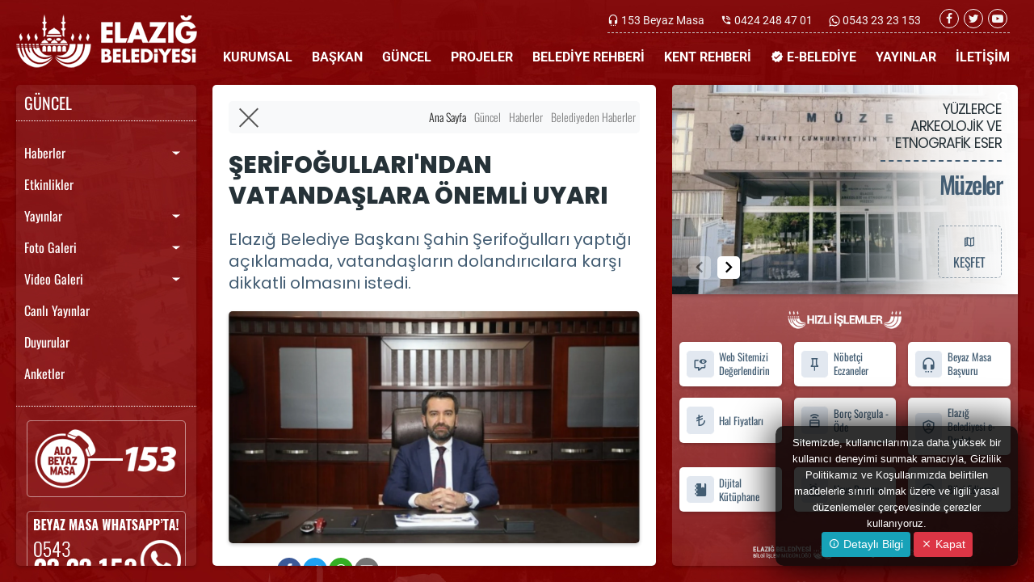

--- FILE ---
content_type: text/html; charset=UTF-8
request_url: https://www.elazig.bel.tr/serifogullari-ndan-vatandaslara-onemli-uyari/3749/
body_size: 20316
content:
<!doctype html>
<html lang="tr">
<!-- ===============LİSANSLI TEMA KORUMA BİLDİRİMİ================= -->
<!--
Elazığ  Belediyesi  Kulga Pro temasının tasarım,  özel css kodları ve
görsel yerleştirmelerinden doğan tüm hakları, Medya İnternet'e aittir.
Tema ve yazılıma ait tüm dosyalar, kodlamalar ve tema ekran görüntüleri
Zaman damgası ile tasdiklenerek telif hakları ile korunmaktadır ve tüm
hakları saklıdır. Hiçbir şekilde, kısmen veya tamamen kopyalanamaz,
html, js ve css dosyaları değiştirilerek dahi olsa hiçbir şekilde
kullanılamaz.  Temanın kısmen veya tamamen  izinsiz  kullanılması
durumunda başta Malatya Cumhuriyet Başsavcılığı olmak üzere ilgili
tüm kurumlara suç duyurusunda bulunularak yasal telif haklarımız
korunacak ve izinsiz kullananlar hakkında tazminat davası açılacaktır.
===================================================================
Copyright - 2020 - Medya İnternet Yazılım ve Telekomünikasyon
Hizmetleri - www.medyainternet.com - info@medyainternet.com
===================================================================
BU TEMAYA AİT TÜM ELEKTRONİK DOSYALAR, E-GÜVEN ELEKTRONİK BİLGİ
GÜVENLİĞİ A.Ş. GÜVENCESİ İLE YASAL GEÇERLİLİĞİ OLAN ZAMAN DAMGASI
İLE KORUNMAKTADIR.
-->
<!-- ============================================================== --><head>
<meta charset="UTF-8">
<meta name="viewport" content="width=device-width, user-scalable=no, initial-scale=1.0, maximum-scale=1.0, minimum-scale=1.0">
<meta http-equiv="X-UA-Compatible" content="ie=edge">
<title>ŞERİFOĞULLARI'NDAN VATANDAŞLARA ÖNEMLİ UYARI - Elazığ Belediyesi</title>
<meta name="description" content="Elazığ Belediye Başkanı Şahin Şerifoğulları yaptığı açıklamada, vatandaşların dolandırıcılara karşı dikkatli olmasını istedi.">
<meta name="keywords" content="">
<meta name="robots" content="index, follow"/>
<link rel="canonical" href="https://www.elazig.bel.tr/serifogullari-ndan-vatandaslara-onemli-uyari/3749/">
<link rel="index" title="Elazığ Belediyesi" href="https://www.elazig.bel.tr/"/>
<link rel="publisher" href="Elazığ Belediyesi"/>
<link rel="icon" href="https://www.elazig.bel.tr/dosya/logo/elazig-belediyesi-favicon.png">
<link rel="apple-touch-icon" href="https://www.elazig.bel.tr/dosya/logo/elazig-belediyesi-favicon.png">
<link rel="image_src" type="image/jpeg" href="https://www.elazig.bel.tr/dosya/haber/hbr_004.jpg" />
<meta property="fb:admins" content="" />
<meta property="fb:pages" content="" />
<meta property="fb:app_id" content=""/>
<meta property="og:site_name" content="Elazığ Belediyesi">
<meta property="og:url" content="https://www.elazig.bel.tr/serifogullari-ndan-vatandaslara-onemli-uyari/3749/">
<meta property="og:title" content="ŞERİFOĞULLARI'NDAN VATANDAŞLARA ÖNEMLİ UYARI">
<meta property="og:description" content="Elazığ Belediye Başkanı Şahin Şerifoğulları yaptığı açıklamada, vatandaşların dolandırıcılara karşı dikkatli olmasını istedi.">
<meta property="og:image" content="https://www.elazig.bel.tr/dosya/haber/hbr_004.jpg">
<meta property="og:image:type" content="image/jpeg" />
<meta property="og:image:width" content="1168">
<meta property="og:image:height" content="657">
<meta property="og:image:alt" content="ŞERİFOĞULLARI'NDAN VATANDAŞLARA ÖNEMLİ UYARI">
<meta property="og:type" content="article">
<meta property="og:locale" content="tr_TR"/>
<meta name="twitter:card" content="summary_large_image">
<meta name="twitter:url" content="https://www.elazig.bel.tr/serifogullari-ndan-vatandaslara-onemli-uyari/3749/">
<meta name="twitter:domain" content="https://www.elazig.bel.tr/">
<meta name="twitter:site" content="@elazigbld">
<meta name="twitter:title" content="ŞERİFOĞULLARI'NDAN VATANDAŞLARA ÖNEMLİ UYARI">
<meta name="twitter:description" content="Elazığ Belediye Başkanı Şahin Şerifoğulları yaptığı açıklamada, vatandaşların dolandırıcılara karşı dikkatli olmasını istedi.">
<meta name="twitter:image:src" content="https://www.elazig.bel.tr/dosya/haber/hbr_004.jpg">
<meta name="msapplication-config" content="none"/>
<meta http-equiv="x-dns-prefetch-control" content="on">
<link rel="dns-prefetch" href="//www.elazig.bel.tr">
<link rel="dns-prefetch" href="//fonts.gstatic.com">
<link rel="dns-prefetch" href="//apis.google.com">
<link rel="dns-prefetch" href="//www.facebook.com">
<link rel="dns-prefetch" href="//ajax.googleapis.com">
<link rel="dns-prefetch" href="//connect.facebook.net">
<link rel="dns-prefetch" href="//static.ak.facebook.com">
<link rel="dns-prefetch" href="//static.ak.fbcdn.net">
<link rel="dns-prefetch" href="//s-static.ak.facebook.com">
<link rel="dns-prefetch" href="//platform.twitter.com">
<link rel="dns-prefetch" href="//mc.yandex.ru">
<link rel="dns-prefetch" href="//webmaster.yandex.com">
<link rel="dns-prefetch" href="//yandex.com">
<link rel="dns-prefetch" href="//yandex.ru">
<link rel="dns-prefetch" href="//cm.g.doubleclick.net">
<link rel="dns-prefetch" href="//www.googletagservices.com">
<link rel="dns-prefetch" href="//google-analytics.com">
<link rel="dns-prefetch" href="//www.google-analytics.com">
<link rel="dns-prefetch" href="//ssl.google-analytics.com">
<link rel="dns-prefetch" href="//fonts.googleapis.com">
<meta itemprop="mainEntityOfPage" content="https://www.elazig.bel.tr/serifogullari-ndan-vatandaslara-onemli-uyari/3749/" />
<meta itemprop="headline" content="ŞERİFOĞULLARI'NDAN VATANDAŞLARA ÖNEMLİ UYARI" />
<meta itemprop="identifier" content="3749" />
<meta itemprop="name" content="ŞERİFOĞULLARI'NDAN VATANDAŞLARA ÖNEMLİ UYARI" />
<meta itemprop="thumbnailUrl" content="https://www.elazig.bel.tr/dosya/haber/hbr_004.jpg" />
<meta itemprop="articleSection" content="Belediyeden Haberler" />
<meta itemprop="dateCreated" content="2019-04-15T06:07:00+03:00" />
<meta itemprop="datePublished" content="2019-04-15T06:07:00+03:00"/>
<meta itemprop="dateModified" content="2019-04-15T06:07:00+03:00" />
<meta itemprop="image" content="https://www.elazig.bel.tr/dosya/haber/hbr_004.jpg" />
<meta itemprop="wordCount" content="5296" />
<meta itemprop="inLanguage" content="tr-TR" />
<meta itemprop="isFamilyFriendly" content="true"/>
<meta itemprop="keywords" content="" />
<meta itemprop="publisher" content="Elazığ Belediyesi"/>
<meta name="dc.date.issued" content="2019-04-15T06:07:00+03:00" />
<meta name="dc.language" content="tr">
<meta name="dc.source" content="https://www.elazig.bel.tr/">
<meta name="dc.title" content="ŞERİFOĞULLARI'NDAN VATANDAŞLARA ÖNEMLİ UYARI">
<meta name="dc.description" content="Elazığ Belediye Başkanı Şahin Şerifoğulları yaptığı açıklamada, vatandaşların dolandırıcılara karşı dikkatli olmasını istedi.">
<meta name="dc.keywords" content="">
<script type="application/ld+json">
{
"@context": "http://schema.org",
"@type": "Organization",
"url": "https://www.elazig.bel.tr/",
"logo": {
"@type": "ImageObject",
"url": "https://www.elazig.bel.tr/dosya/logo/elazig-belediyesi-screen.png",
"width": 800,
"height": 450
},
"sameAs": [
"https://www.facebook.com/elazigbeltr/",
"https://twitter.com/elazigbld/",
"https://www.youtube.com/channel/UCwLsy6TAEi4Lxpy5Vy7StNg"
],
"contactPoint": [{
"@type": "ContactPoint",
"telephone": "+904242484701",
"contactType": "customer service"
}]
}
</script>
<script type="application/ld+json">
{
"@context": "http://schema.org",
"@type": "BreadcrumbList",
"itemListElement": [{
"@type": "ListItem",
"position": 1,
"item": {
"@id": "https://www.elazig.bel.tr/",
"name": "Ana Sayfa"
}
},
{
"@type": "ListItem",
"position": 1,
"item": {
"@id": "https://www.elazig.bel.tr/haberler/",
"name": "Haberler"
}
},
{
"@type": "ListItem",
"position": 2,
"item": {
"@id": "https://www.elazig.bel.tr/haberler/belediyeden-haberler/",
"name": "Belediyeden Haberler"
}
}
]
}
</script>
<script type="application/ld+json">
{
"@context": "http://schema.org",
"@type": "NewsArticle",
"mainEntityOfPage": {
"@type": "WebPage",
"@id": "https://www.elazig.bel.tr/serifogullari-ndan-vatandaslara-onemli-uyari/3749/"
},
"headline": "ŞERİFOĞULLARI'NDAN VATANDAŞLARA ÖNEMLİ UYARI",
"datePublished": "2019-04-15T06:07:00+03:00",
"dateModified": "2019-04-15T06:07:00+03:00",
"description": "Elazığ Belediye Başkanı Şahin Şerifoğulları yaptığı açıklamada, vatandaşların dolandırıcılara karşı dikkatli olmasını istedi.",
"articleBody": "Başkan Şerifoğulları açıklamasında şu ifadelere yer verdi: 'Bazı şahıslar vatandaşlarımızı telefonla arayarak, Elazığ Belediyesi ve Şahin Şerifoğulları isimlerini kullanıp şahsi bilgilerini talep etmektedir. Şahsımın ve Elazığ Belediyesinin ismi kullanılarak Sosyal Yardımlaşma yardımı yapılacağı sözü verilmek suretiyle yapılan çalışmalarla ilgim olmadığını belirtir, vatandaşlarımızdan bu tür aramalara ve söylemlere itibar etmemelerini önemle rica ederim'",
"articleSection": "Belediyeden Haberler",
"genre": "news",
"wordCount": 5296,
"inLanguage": "tr-TR",
"typicalAgeRange": "7-",
"keywords": "",
"author": {
"@type": "Person",
"name": "Elazığ Belediyesi"
},
"publisher": {
"@type": "Organization",
"name": "Elazığ Belediyesi",
"logo": {
"@type": "ImageObject",
"url": "https://www.elazig.bel.tr/dosya/logo/elazig-belediyesi-screen.png",
"width": 190,
"height": 50
}
},
"image": {
"@type": "ImageObject",
"url": "https://www.elazig.bel.tr/dosya/haber/hbr_004.jpg",
"height": 411,
"width": 730
}
}
</script><link rel="stylesheet" href="https://www.elazig.bel.tr/tema/css/bootstrap.min.css">
<link rel="stylesheet" type="text/css" href="https://www.elazig.bel.tr/tema/css/material-design-icon.css">
<link rel="stylesheet" type="text/css" href="https://www.elazig.bel.tr/tema/css/fontawesome.css">
<style type="text/css">@font-face {font-family:Roboto;font-style:normal;font-weight:100;src:url(/cf-fonts/s/roboto/5.0.11/latin/100/normal.woff2);unicode-range:U+0000-00FF,U+0131,U+0152-0153,U+02BB-02BC,U+02C6,U+02DA,U+02DC,U+0304,U+0308,U+0329,U+2000-206F,U+2074,U+20AC,U+2122,U+2191,U+2193,U+2212,U+2215,U+FEFF,U+FFFD;font-display:swap;}@font-face {font-family:Roboto;font-style:normal;font-weight:100;src:url(/cf-fonts/s/roboto/5.0.11/vietnamese/100/normal.woff2);unicode-range:U+0102-0103,U+0110-0111,U+0128-0129,U+0168-0169,U+01A0-01A1,U+01AF-01B0,U+0300-0301,U+0303-0304,U+0308-0309,U+0323,U+0329,U+1EA0-1EF9,U+20AB;font-display:swap;}@font-face {font-family:Roboto;font-style:normal;font-weight:100;src:url(/cf-fonts/s/roboto/5.0.11/latin-ext/100/normal.woff2);unicode-range:U+0100-02AF,U+0304,U+0308,U+0329,U+1E00-1E9F,U+1EF2-1EFF,U+2020,U+20A0-20AB,U+20AD-20CF,U+2113,U+2C60-2C7F,U+A720-A7FF;font-display:swap;}@font-face {font-family:Roboto;font-style:normal;font-weight:100;src:url(/cf-fonts/s/roboto/5.0.11/greek-ext/100/normal.woff2);unicode-range:U+1F00-1FFF;font-display:swap;}@font-face {font-family:Roboto;font-style:normal;font-weight:100;src:url(/cf-fonts/s/roboto/5.0.11/greek/100/normal.woff2);unicode-range:U+0370-03FF;font-display:swap;}@font-face {font-family:Roboto;font-style:normal;font-weight:100;src:url(/cf-fonts/s/roboto/5.0.11/cyrillic-ext/100/normal.woff2);unicode-range:U+0460-052F,U+1C80-1C88,U+20B4,U+2DE0-2DFF,U+A640-A69F,U+FE2E-FE2F;font-display:swap;}@font-face {font-family:Roboto;font-style:normal;font-weight:100;src:url(/cf-fonts/s/roboto/5.0.11/cyrillic/100/normal.woff2);unicode-range:U+0301,U+0400-045F,U+0490-0491,U+04B0-04B1,U+2116;font-display:swap;}@font-face {font-family:Roboto;font-style:normal;font-weight:300;src:url(/cf-fonts/s/roboto/5.0.11/cyrillic/300/normal.woff2);unicode-range:U+0301,U+0400-045F,U+0490-0491,U+04B0-04B1,U+2116;font-display:swap;}@font-face {font-family:Roboto;font-style:normal;font-weight:300;src:url(/cf-fonts/s/roboto/5.0.11/latin/300/normal.woff2);unicode-range:U+0000-00FF,U+0131,U+0152-0153,U+02BB-02BC,U+02C6,U+02DA,U+02DC,U+0304,U+0308,U+0329,U+2000-206F,U+2074,U+20AC,U+2122,U+2191,U+2193,U+2212,U+2215,U+FEFF,U+FFFD;font-display:swap;}@font-face {font-family:Roboto;font-style:normal;font-weight:300;src:url(/cf-fonts/s/roboto/5.0.11/greek/300/normal.woff2);unicode-range:U+0370-03FF;font-display:swap;}@font-face {font-family:Roboto;font-style:normal;font-weight:300;src:url(/cf-fonts/s/roboto/5.0.11/vietnamese/300/normal.woff2);unicode-range:U+0102-0103,U+0110-0111,U+0128-0129,U+0168-0169,U+01A0-01A1,U+01AF-01B0,U+0300-0301,U+0303-0304,U+0308-0309,U+0323,U+0329,U+1EA0-1EF9,U+20AB;font-display:swap;}@font-face {font-family:Roboto;font-style:normal;font-weight:300;src:url(/cf-fonts/s/roboto/5.0.11/greek-ext/300/normal.woff2);unicode-range:U+1F00-1FFF;font-display:swap;}@font-face {font-family:Roboto;font-style:normal;font-weight:300;src:url(/cf-fonts/s/roboto/5.0.11/latin-ext/300/normal.woff2);unicode-range:U+0100-02AF,U+0304,U+0308,U+0329,U+1E00-1E9F,U+1EF2-1EFF,U+2020,U+20A0-20AB,U+20AD-20CF,U+2113,U+2C60-2C7F,U+A720-A7FF;font-display:swap;}@font-face {font-family:Roboto;font-style:normal;font-weight:300;src:url(/cf-fonts/s/roboto/5.0.11/cyrillic-ext/300/normal.woff2);unicode-range:U+0460-052F,U+1C80-1C88,U+20B4,U+2DE0-2DFF,U+A640-A69F,U+FE2E-FE2F;font-display:swap;}@font-face {font-family:Roboto;font-style:normal;font-weight:400;src:url(/cf-fonts/s/roboto/5.0.11/latin/400/normal.woff2);unicode-range:U+0000-00FF,U+0131,U+0152-0153,U+02BB-02BC,U+02C6,U+02DA,U+02DC,U+0304,U+0308,U+0329,U+2000-206F,U+2074,U+20AC,U+2122,U+2191,U+2193,U+2212,U+2215,U+FEFF,U+FFFD;font-display:swap;}@font-face {font-family:Roboto;font-style:normal;font-weight:400;src:url(/cf-fonts/s/roboto/5.0.11/cyrillic-ext/400/normal.woff2);unicode-range:U+0460-052F,U+1C80-1C88,U+20B4,U+2DE0-2DFF,U+A640-A69F,U+FE2E-FE2F;font-display:swap;}@font-face {font-family:Roboto;font-style:normal;font-weight:400;src:url(/cf-fonts/s/roboto/5.0.11/latin-ext/400/normal.woff2);unicode-range:U+0100-02AF,U+0304,U+0308,U+0329,U+1E00-1E9F,U+1EF2-1EFF,U+2020,U+20A0-20AB,U+20AD-20CF,U+2113,U+2C60-2C7F,U+A720-A7FF;font-display:swap;}@font-face {font-family:Roboto;font-style:normal;font-weight:400;src:url(/cf-fonts/s/roboto/5.0.11/cyrillic/400/normal.woff2);unicode-range:U+0301,U+0400-045F,U+0490-0491,U+04B0-04B1,U+2116;font-display:swap;}@font-face {font-family:Roboto;font-style:normal;font-weight:400;src:url(/cf-fonts/s/roboto/5.0.11/vietnamese/400/normal.woff2);unicode-range:U+0102-0103,U+0110-0111,U+0128-0129,U+0168-0169,U+01A0-01A1,U+01AF-01B0,U+0300-0301,U+0303-0304,U+0308-0309,U+0323,U+0329,U+1EA0-1EF9,U+20AB;font-display:swap;}@font-face {font-family:Roboto;font-style:normal;font-weight:400;src:url(/cf-fonts/s/roboto/5.0.11/greek/400/normal.woff2);unicode-range:U+0370-03FF;font-display:swap;}@font-face {font-family:Roboto;font-style:normal;font-weight:400;src:url(/cf-fonts/s/roboto/5.0.11/greek-ext/400/normal.woff2);unicode-range:U+1F00-1FFF;font-display:swap;}@font-face {font-family:Roboto;font-style:normal;font-weight:500;src:url(/cf-fonts/s/roboto/5.0.11/vietnamese/500/normal.woff2);unicode-range:U+0102-0103,U+0110-0111,U+0128-0129,U+0168-0169,U+01A0-01A1,U+01AF-01B0,U+0300-0301,U+0303-0304,U+0308-0309,U+0323,U+0329,U+1EA0-1EF9,U+20AB;font-display:swap;}@font-face {font-family:Roboto;font-style:normal;font-weight:500;src:url(/cf-fonts/s/roboto/5.0.11/cyrillic/500/normal.woff2);unicode-range:U+0301,U+0400-045F,U+0490-0491,U+04B0-04B1,U+2116;font-display:swap;}@font-face {font-family:Roboto;font-style:normal;font-weight:500;src:url(/cf-fonts/s/roboto/5.0.11/greek/500/normal.woff2);unicode-range:U+0370-03FF;font-display:swap;}@font-face {font-family:Roboto;font-style:normal;font-weight:500;src:url(/cf-fonts/s/roboto/5.0.11/cyrillic-ext/500/normal.woff2);unicode-range:U+0460-052F,U+1C80-1C88,U+20B4,U+2DE0-2DFF,U+A640-A69F,U+FE2E-FE2F;font-display:swap;}@font-face {font-family:Roboto;font-style:normal;font-weight:500;src:url(/cf-fonts/s/roboto/5.0.11/greek-ext/500/normal.woff2);unicode-range:U+1F00-1FFF;font-display:swap;}@font-face {font-family:Roboto;font-style:normal;font-weight:500;src:url(/cf-fonts/s/roboto/5.0.11/latin/500/normal.woff2);unicode-range:U+0000-00FF,U+0131,U+0152-0153,U+02BB-02BC,U+02C6,U+02DA,U+02DC,U+0304,U+0308,U+0329,U+2000-206F,U+2074,U+20AC,U+2122,U+2191,U+2193,U+2212,U+2215,U+FEFF,U+FFFD;font-display:swap;}@font-face {font-family:Roboto;font-style:normal;font-weight:500;src:url(/cf-fonts/s/roboto/5.0.11/latin-ext/500/normal.woff2);unicode-range:U+0100-02AF,U+0304,U+0308,U+0329,U+1E00-1E9F,U+1EF2-1EFF,U+2020,U+20A0-20AB,U+20AD-20CF,U+2113,U+2C60-2C7F,U+A720-A7FF;font-display:swap;}@font-face {font-family:Roboto;font-style:normal;font-weight:700;src:url(/cf-fonts/s/roboto/5.0.11/cyrillic-ext/700/normal.woff2);unicode-range:U+0460-052F,U+1C80-1C88,U+20B4,U+2DE0-2DFF,U+A640-A69F,U+FE2E-FE2F;font-display:swap;}@font-face {font-family:Roboto;font-style:normal;font-weight:700;src:url(/cf-fonts/s/roboto/5.0.11/cyrillic/700/normal.woff2);unicode-range:U+0301,U+0400-045F,U+0490-0491,U+04B0-04B1,U+2116;font-display:swap;}@font-face {font-family:Roboto;font-style:normal;font-weight:700;src:url(/cf-fonts/s/roboto/5.0.11/latin/700/normal.woff2);unicode-range:U+0000-00FF,U+0131,U+0152-0153,U+02BB-02BC,U+02C6,U+02DA,U+02DC,U+0304,U+0308,U+0329,U+2000-206F,U+2074,U+20AC,U+2122,U+2191,U+2193,U+2212,U+2215,U+FEFF,U+FFFD;font-display:swap;}@font-face {font-family:Roboto;font-style:normal;font-weight:700;src:url(/cf-fonts/s/roboto/5.0.11/greek/700/normal.woff2);unicode-range:U+0370-03FF;font-display:swap;}@font-face {font-family:Roboto;font-style:normal;font-weight:700;src:url(/cf-fonts/s/roboto/5.0.11/latin-ext/700/normal.woff2);unicode-range:U+0100-02AF,U+0304,U+0308,U+0329,U+1E00-1E9F,U+1EF2-1EFF,U+2020,U+20A0-20AB,U+20AD-20CF,U+2113,U+2C60-2C7F,U+A720-A7FF;font-display:swap;}@font-face {font-family:Roboto;font-style:normal;font-weight:700;src:url(/cf-fonts/s/roboto/5.0.11/greek-ext/700/normal.woff2);unicode-range:U+1F00-1FFF;font-display:swap;}@font-face {font-family:Roboto;font-style:normal;font-weight:700;src:url(/cf-fonts/s/roboto/5.0.11/vietnamese/700/normal.woff2);unicode-range:U+0102-0103,U+0110-0111,U+0128-0129,U+0168-0169,U+01A0-01A1,U+01AF-01B0,U+0300-0301,U+0303-0304,U+0308-0309,U+0323,U+0329,U+1EA0-1EF9,U+20AB;font-display:swap;}@font-face {font-family:Roboto;font-style:normal;font-weight:900;src:url(/cf-fonts/s/roboto/5.0.11/greek/900/normal.woff2);unicode-range:U+0370-03FF;font-display:swap;}@font-face {font-family:Roboto;font-style:normal;font-weight:900;src:url(/cf-fonts/s/roboto/5.0.11/latin/900/normal.woff2);unicode-range:U+0000-00FF,U+0131,U+0152-0153,U+02BB-02BC,U+02C6,U+02DA,U+02DC,U+0304,U+0308,U+0329,U+2000-206F,U+2074,U+20AC,U+2122,U+2191,U+2193,U+2212,U+2215,U+FEFF,U+FFFD;font-display:swap;}@font-face {font-family:Roboto;font-style:normal;font-weight:900;src:url(/cf-fonts/s/roboto/5.0.11/latin-ext/900/normal.woff2);unicode-range:U+0100-02AF,U+0304,U+0308,U+0329,U+1E00-1E9F,U+1EF2-1EFF,U+2020,U+20A0-20AB,U+20AD-20CF,U+2113,U+2C60-2C7F,U+A720-A7FF;font-display:swap;}@font-face {font-family:Roboto;font-style:normal;font-weight:900;src:url(/cf-fonts/s/roboto/5.0.11/vietnamese/900/normal.woff2);unicode-range:U+0102-0103,U+0110-0111,U+0128-0129,U+0168-0169,U+01A0-01A1,U+01AF-01B0,U+0300-0301,U+0303-0304,U+0308-0309,U+0323,U+0329,U+1EA0-1EF9,U+20AB;font-display:swap;}@font-face {font-family:Roboto;font-style:normal;font-weight:900;src:url(/cf-fonts/s/roboto/5.0.11/greek-ext/900/normal.woff2);unicode-range:U+1F00-1FFF;font-display:swap;}@font-face {font-family:Roboto;font-style:normal;font-weight:900;src:url(/cf-fonts/s/roboto/5.0.11/cyrillic/900/normal.woff2);unicode-range:U+0301,U+0400-045F,U+0490-0491,U+04B0-04B1,U+2116;font-display:swap;}@font-face {font-family:Roboto;font-style:normal;font-weight:900;src:url(/cf-fonts/s/roboto/5.0.11/cyrillic-ext/900/normal.woff2);unicode-range:U+0460-052F,U+1C80-1C88,U+20B4,U+2DE0-2DFF,U+A640-A69F,U+FE2E-FE2F;font-display:swap;}@font-face {font-family:Roboto;font-style:italic;font-weight:100;src:url(/cf-fonts/s/roboto/5.0.11/greek/100/italic.woff2);unicode-range:U+0370-03FF;font-display:swap;}@font-face {font-family:Roboto;font-style:italic;font-weight:100;src:url(/cf-fonts/s/roboto/5.0.11/greek-ext/100/italic.woff2);unicode-range:U+1F00-1FFF;font-display:swap;}@font-face {font-family:Roboto;font-style:italic;font-weight:100;src:url(/cf-fonts/s/roboto/5.0.11/cyrillic-ext/100/italic.woff2);unicode-range:U+0460-052F,U+1C80-1C88,U+20B4,U+2DE0-2DFF,U+A640-A69F,U+FE2E-FE2F;font-display:swap;}@font-face {font-family:Roboto;font-style:italic;font-weight:100;src:url(/cf-fonts/s/roboto/5.0.11/latin/100/italic.woff2);unicode-range:U+0000-00FF,U+0131,U+0152-0153,U+02BB-02BC,U+02C6,U+02DA,U+02DC,U+0304,U+0308,U+0329,U+2000-206F,U+2074,U+20AC,U+2122,U+2191,U+2193,U+2212,U+2215,U+FEFF,U+FFFD;font-display:swap;}@font-face {font-family:Roboto;font-style:italic;font-weight:100;src:url(/cf-fonts/s/roboto/5.0.11/vietnamese/100/italic.woff2);unicode-range:U+0102-0103,U+0110-0111,U+0128-0129,U+0168-0169,U+01A0-01A1,U+01AF-01B0,U+0300-0301,U+0303-0304,U+0308-0309,U+0323,U+0329,U+1EA0-1EF9,U+20AB;font-display:swap;}@font-face {font-family:Roboto;font-style:italic;font-weight:100;src:url(/cf-fonts/s/roboto/5.0.11/cyrillic/100/italic.woff2);unicode-range:U+0301,U+0400-045F,U+0490-0491,U+04B0-04B1,U+2116;font-display:swap;}@font-face {font-family:Roboto;font-style:italic;font-weight:100;src:url(/cf-fonts/s/roboto/5.0.11/latin-ext/100/italic.woff2);unicode-range:U+0100-02AF,U+0304,U+0308,U+0329,U+1E00-1E9F,U+1EF2-1EFF,U+2020,U+20A0-20AB,U+20AD-20CF,U+2113,U+2C60-2C7F,U+A720-A7FF;font-display:swap;}@font-face {font-family:Roboto;font-style:italic;font-weight:300;src:url(/cf-fonts/s/roboto/5.0.11/vietnamese/300/italic.woff2);unicode-range:U+0102-0103,U+0110-0111,U+0128-0129,U+0168-0169,U+01A0-01A1,U+01AF-01B0,U+0300-0301,U+0303-0304,U+0308-0309,U+0323,U+0329,U+1EA0-1EF9,U+20AB;font-display:swap;}@font-face {font-family:Roboto;font-style:italic;font-weight:300;src:url(/cf-fonts/s/roboto/5.0.11/cyrillic-ext/300/italic.woff2);unicode-range:U+0460-052F,U+1C80-1C88,U+20B4,U+2DE0-2DFF,U+A640-A69F,U+FE2E-FE2F;font-display:swap;}@font-face {font-family:Roboto;font-style:italic;font-weight:300;src:url(/cf-fonts/s/roboto/5.0.11/latin-ext/300/italic.woff2);unicode-range:U+0100-02AF,U+0304,U+0308,U+0329,U+1E00-1E9F,U+1EF2-1EFF,U+2020,U+20A0-20AB,U+20AD-20CF,U+2113,U+2C60-2C7F,U+A720-A7FF;font-display:swap;}@font-face {font-family:Roboto;font-style:italic;font-weight:300;src:url(/cf-fonts/s/roboto/5.0.11/cyrillic/300/italic.woff2);unicode-range:U+0301,U+0400-045F,U+0490-0491,U+04B0-04B1,U+2116;font-display:swap;}@font-face {font-family:Roboto;font-style:italic;font-weight:300;src:url(/cf-fonts/s/roboto/5.0.11/latin/300/italic.woff2);unicode-range:U+0000-00FF,U+0131,U+0152-0153,U+02BB-02BC,U+02C6,U+02DA,U+02DC,U+0304,U+0308,U+0329,U+2000-206F,U+2074,U+20AC,U+2122,U+2191,U+2193,U+2212,U+2215,U+FEFF,U+FFFD;font-display:swap;}@font-face {font-family:Roboto;font-style:italic;font-weight:300;src:url(/cf-fonts/s/roboto/5.0.11/greek/300/italic.woff2);unicode-range:U+0370-03FF;font-display:swap;}@font-face {font-family:Roboto;font-style:italic;font-weight:300;src:url(/cf-fonts/s/roboto/5.0.11/greek-ext/300/italic.woff2);unicode-range:U+1F00-1FFF;font-display:swap;}@font-face {font-family:Roboto;font-style:italic;font-weight:400;src:url(/cf-fonts/s/roboto/5.0.11/cyrillic/400/italic.woff2);unicode-range:U+0301,U+0400-045F,U+0490-0491,U+04B0-04B1,U+2116;font-display:swap;}@font-face {font-family:Roboto;font-style:italic;font-weight:400;src:url(/cf-fonts/s/roboto/5.0.11/greek/400/italic.woff2);unicode-range:U+0370-03FF;font-display:swap;}@font-face {font-family:Roboto;font-style:italic;font-weight:400;src:url(/cf-fonts/s/roboto/5.0.11/greek-ext/400/italic.woff2);unicode-range:U+1F00-1FFF;font-display:swap;}@font-face {font-family:Roboto;font-style:italic;font-weight:400;src:url(/cf-fonts/s/roboto/5.0.11/latin-ext/400/italic.woff2);unicode-range:U+0100-02AF,U+0304,U+0308,U+0329,U+1E00-1E9F,U+1EF2-1EFF,U+2020,U+20A0-20AB,U+20AD-20CF,U+2113,U+2C60-2C7F,U+A720-A7FF;font-display:swap;}@font-face {font-family:Roboto;font-style:italic;font-weight:400;src:url(/cf-fonts/s/roboto/5.0.11/latin/400/italic.woff2);unicode-range:U+0000-00FF,U+0131,U+0152-0153,U+02BB-02BC,U+02C6,U+02DA,U+02DC,U+0304,U+0308,U+0329,U+2000-206F,U+2074,U+20AC,U+2122,U+2191,U+2193,U+2212,U+2215,U+FEFF,U+FFFD;font-display:swap;}@font-face {font-family:Roboto;font-style:italic;font-weight:400;src:url(/cf-fonts/s/roboto/5.0.11/cyrillic-ext/400/italic.woff2);unicode-range:U+0460-052F,U+1C80-1C88,U+20B4,U+2DE0-2DFF,U+A640-A69F,U+FE2E-FE2F;font-display:swap;}@font-face {font-family:Roboto;font-style:italic;font-weight:400;src:url(/cf-fonts/s/roboto/5.0.11/vietnamese/400/italic.woff2);unicode-range:U+0102-0103,U+0110-0111,U+0128-0129,U+0168-0169,U+01A0-01A1,U+01AF-01B0,U+0300-0301,U+0303-0304,U+0308-0309,U+0323,U+0329,U+1EA0-1EF9,U+20AB;font-display:swap;}@font-face {font-family:Roboto;font-style:italic;font-weight:500;src:url(/cf-fonts/s/roboto/5.0.11/cyrillic/500/italic.woff2);unicode-range:U+0301,U+0400-045F,U+0490-0491,U+04B0-04B1,U+2116;font-display:swap;}@font-face {font-family:Roboto;font-style:italic;font-weight:500;src:url(/cf-fonts/s/roboto/5.0.11/vietnamese/500/italic.woff2);unicode-range:U+0102-0103,U+0110-0111,U+0128-0129,U+0168-0169,U+01A0-01A1,U+01AF-01B0,U+0300-0301,U+0303-0304,U+0308-0309,U+0323,U+0329,U+1EA0-1EF9,U+20AB;font-display:swap;}@font-face {font-family:Roboto;font-style:italic;font-weight:500;src:url(/cf-fonts/s/roboto/5.0.11/cyrillic-ext/500/italic.woff2);unicode-range:U+0460-052F,U+1C80-1C88,U+20B4,U+2DE0-2DFF,U+A640-A69F,U+FE2E-FE2F;font-display:swap;}@font-face {font-family:Roboto;font-style:italic;font-weight:500;src:url(/cf-fonts/s/roboto/5.0.11/greek-ext/500/italic.woff2);unicode-range:U+1F00-1FFF;font-display:swap;}@font-face {font-family:Roboto;font-style:italic;font-weight:500;src:url(/cf-fonts/s/roboto/5.0.11/greek/500/italic.woff2);unicode-range:U+0370-03FF;font-display:swap;}@font-face {font-family:Roboto;font-style:italic;font-weight:500;src:url(/cf-fonts/s/roboto/5.0.11/latin/500/italic.woff2);unicode-range:U+0000-00FF,U+0131,U+0152-0153,U+02BB-02BC,U+02C6,U+02DA,U+02DC,U+0304,U+0308,U+0329,U+2000-206F,U+2074,U+20AC,U+2122,U+2191,U+2193,U+2212,U+2215,U+FEFF,U+FFFD;font-display:swap;}@font-face {font-family:Roboto;font-style:italic;font-weight:500;src:url(/cf-fonts/s/roboto/5.0.11/latin-ext/500/italic.woff2);unicode-range:U+0100-02AF,U+0304,U+0308,U+0329,U+1E00-1E9F,U+1EF2-1EFF,U+2020,U+20A0-20AB,U+20AD-20CF,U+2113,U+2C60-2C7F,U+A720-A7FF;font-display:swap;}@font-face {font-family:Roboto;font-style:italic;font-weight:700;src:url(/cf-fonts/s/roboto/5.0.11/latin-ext/700/italic.woff2);unicode-range:U+0100-02AF,U+0304,U+0308,U+0329,U+1E00-1E9F,U+1EF2-1EFF,U+2020,U+20A0-20AB,U+20AD-20CF,U+2113,U+2C60-2C7F,U+A720-A7FF;font-display:swap;}@font-face {font-family:Roboto;font-style:italic;font-weight:700;src:url(/cf-fonts/s/roboto/5.0.11/latin/700/italic.woff2);unicode-range:U+0000-00FF,U+0131,U+0152-0153,U+02BB-02BC,U+02C6,U+02DA,U+02DC,U+0304,U+0308,U+0329,U+2000-206F,U+2074,U+20AC,U+2122,U+2191,U+2193,U+2212,U+2215,U+FEFF,U+FFFD;font-display:swap;}@font-face {font-family:Roboto;font-style:italic;font-weight:700;src:url(/cf-fonts/s/roboto/5.0.11/cyrillic/700/italic.woff2);unicode-range:U+0301,U+0400-045F,U+0490-0491,U+04B0-04B1,U+2116;font-display:swap;}@font-face {font-family:Roboto;font-style:italic;font-weight:700;src:url(/cf-fonts/s/roboto/5.0.11/vietnamese/700/italic.woff2);unicode-range:U+0102-0103,U+0110-0111,U+0128-0129,U+0168-0169,U+01A0-01A1,U+01AF-01B0,U+0300-0301,U+0303-0304,U+0308-0309,U+0323,U+0329,U+1EA0-1EF9,U+20AB;font-display:swap;}@font-face {font-family:Roboto;font-style:italic;font-weight:700;src:url(/cf-fonts/s/roboto/5.0.11/greek/700/italic.woff2);unicode-range:U+0370-03FF;font-display:swap;}@font-face {font-family:Roboto;font-style:italic;font-weight:700;src:url(/cf-fonts/s/roboto/5.0.11/cyrillic-ext/700/italic.woff2);unicode-range:U+0460-052F,U+1C80-1C88,U+20B4,U+2DE0-2DFF,U+A640-A69F,U+FE2E-FE2F;font-display:swap;}@font-face {font-family:Roboto;font-style:italic;font-weight:700;src:url(/cf-fonts/s/roboto/5.0.11/greek-ext/700/italic.woff2);unicode-range:U+1F00-1FFF;font-display:swap;}@font-face {font-family:Roboto;font-style:italic;font-weight:900;src:url(/cf-fonts/s/roboto/5.0.11/cyrillic/900/italic.woff2);unicode-range:U+0301,U+0400-045F,U+0490-0491,U+04B0-04B1,U+2116;font-display:swap;}@font-face {font-family:Roboto;font-style:italic;font-weight:900;src:url(/cf-fonts/s/roboto/5.0.11/cyrillic-ext/900/italic.woff2);unicode-range:U+0460-052F,U+1C80-1C88,U+20B4,U+2DE0-2DFF,U+A640-A69F,U+FE2E-FE2F;font-display:swap;}@font-face {font-family:Roboto;font-style:italic;font-weight:900;src:url(/cf-fonts/s/roboto/5.0.11/latin-ext/900/italic.woff2);unicode-range:U+0100-02AF,U+0304,U+0308,U+0329,U+1E00-1E9F,U+1EF2-1EFF,U+2020,U+20A0-20AB,U+20AD-20CF,U+2113,U+2C60-2C7F,U+A720-A7FF;font-display:swap;}@font-face {font-family:Roboto;font-style:italic;font-weight:900;src:url(/cf-fonts/s/roboto/5.0.11/greek/900/italic.woff2);unicode-range:U+0370-03FF;font-display:swap;}@font-face {font-family:Roboto;font-style:italic;font-weight:900;src:url(/cf-fonts/s/roboto/5.0.11/latin/900/italic.woff2);unicode-range:U+0000-00FF,U+0131,U+0152-0153,U+02BB-02BC,U+02C6,U+02DA,U+02DC,U+0304,U+0308,U+0329,U+2000-206F,U+2074,U+20AC,U+2122,U+2191,U+2193,U+2212,U+2215,U+FEFF,U+FFFD;font-display:swap;}@font-face {font-family:Roboto;font-style:italic;font-weight:900;src:url(/cf-fonts/s/roboto/5.0.11/vietnamese/900/italic.woff2);unicode-range:U+0102-0103,U+0110-0111,U+0128-0129,U+0168-0169,U+01A0-01A1,U+01AF-01B0,U+0300-0301,U+0303-0304,U+0308-0309,U+0323,U+0329,U+1EA0-1EF9,U+20AB;font-display:swap;}@font-face {font-family:Roboto;font-style:italic;font-weight:900;src:url(/cf-fonts/s/roboto/5.0.11/greek-ext/900/italic.woff2);unicode-range:U+1F00-1FFF;font-display:swap;}</style>
<style type="text/css">@font-face {font-family:Montserrat;font-style:normal;font-weight:100;src:url(/cf-fonts/v/montserrat/5.0.16/latin/wght/normal.woff2);unicode-range:U+0000-00FF,U+0131,U+0152-0153,U+02BB-02BC,U+02C6,U+02DA,U+02DC,U+0304,U+0308,U+0329,U+2000-206F,U+2074,U+20AC,U+2122,U+2191,U+2193,U+2212,U+2215,U+FEFF,U+FFFD;font-display:swap;}@font-face {font-family:Montserrat;font-style:normal;font-weight:100;src:url(/cf-fonts/v/montserrat/5.0.16/cyrillic/wght/normal.woff2);unicode-range:U+0301,U+0400-045F,U+0490-0491,U+04B0-04B1,U+2116;font-display:swap;}@font-face {font-family:Montserrat;font-style:normal;font-weight:100;src:url(/cf-fonts/v/montserrat/5.0.16/latin-ext/wght/normal.woff2);unicode-range:U+0100-02AF,U+0304,U+0308,U+0329,U+1E00-1E9F,U+1EF2-1EFF,U+2020,U+20A0-20AB,U+20AD-20CF,U+2113,U+2C60-2C7F,U+A720-A7FF;font-display:swap;}@font-face {font-family:Montserrat;font-style:normal;font-weight:100;src:url(/cf-fonts/v/montserrat/5.0.16/cyrillic-ext/wght/normal.woff2);unicode-range:U+0460-052F,U+1C80-1C88,U+20B4,U+2DE0-2DFF,U+A640-A69F,U+FE2E-FE2F;font-display:swap;}@font-face {font-family:Montserrat;font-style:normal;font-weight:100;src:url(/cf-fonts/v/montserrat/5.0.16/vietnamese/wght/normal.woff2);unicode-range:U+0102-0103,U+0110-0111,U+0128-0129,U+0168-0169,U+01A0-01A1,U+01AF-01B0,U+0300-0301,U+0303-0304,U+0308-0309,U+0323,U+0329,U+1EA0-1EF9,U+20AB;font-display:swap;}@font-face {font-family:Montserrat;font-style:normal;font-weight:200;src:url(/cf-fonts/v/montserrat/5.0.16/vietnamese/wght/normal.woff2);unicode-range:U+0102-0103,U+0110-0111,U+0128-0129,U+0168-0169,U+01A0-01A1,U+01AF-01B0,U+0300-0301,U+0303-0304,U+0308-0309,U+0323,U+0329,U+1EA0-1EF9,U+20AB;font-display:swap;}@font-face {font-family:Montserrat;font-style:normal;font-weight:200;src:url(/cf-fonts/v/montserrat/5.0.16/cyrillic/wght/normal.woff2);unicode-range:U+0301,U+0400-045F,U+0490-0491,U+04B0-04B1,U+2116;font-display:swap;}@font-face {font-family:Montserrat;font-style:normal;font-weight:200;src:url(/cf-fonts/v/montserrat/5.0.16/latin-ext/wght/normal.woff2);unicode-range:U+0100-02AF,U+0304,U+0308,U+0329,U+1E00-1E9F,U+1EF2-1EFF,U+2020,U+20A0-20AB,U+20AD-20CF,U+2113,U+2C60-2C7F,U+A720-A7FF;font-display:swap;}@font-face {font-family:Montserrat;font-style:normal;font-weight:200;src:url(/cf-fonts/v/montserrat/5.0.16/latin/wght/normal.woff2);unicode-range:U+0000-00FF,U+0131,U+0152-0153,U+02BB-02BC,U+02C6,U+02DA,U+02DC,U+0304,U+0308,U+0329,U+2000-206F,U+2074,U+20AC,U+2122,U+2191,U+2193,U+2212,U+2215,U+FEFF,U+FFFD;font-display:swap;}@font-face {font-family:Montserrat;font-style:normal;font-weight:200;src:url(/cf-fonts/v/montserrat/5.0.16/cyrillic-ext/wght/normal.woff2);unicode-range:U+0460-052F,U+1C80-1C88,U+20B4,U+2DE0-2DFF,U+A640-A69F,U+FE2E-FE2F;font-display:swap;}@font-face {font-family:Montserrat;font-style:normal;font-weight:300;src:url(/cf-fonts/v/montserrat/5.0.16/vietnamese/wght/normal.woff2);unicode-range:U+0102-0103,U+0110-0111,U+0128-0129,U+0168-0169,U+01A0-01A1,U+01AF-01B0,U+0300-0301,U+0303-0304,U+0308-0309,U+0323,U+0329,U+1EA0-1EF9,U+20AB;font-display:swap;}@font-face {font-family:Montserrat;font-style:normal;font-weight:300;src:url(/cf-fonts/v/montserrat/5.0.16/latin-ext/wght/normal.woff2);unicode-range:U+0100-02AF,U+0304,U+0308,U+0329,U+1E00-1E9F,U+1EF2-1EFF,U+2020,U+20A0-20AB,U+20AD-20CF,U+2113,U+2C60-2C7F,U+A720-A7FF;font-display:swap;}@font-face {font-family:Montserrat;font-style:normal;font-weight:300;src:url(/cf-fonts/v/montserrat/5.0.16/cyrillic/wght/normal.woff2);unicode-range:U+0301,U+0400-045F,U+0490-0491,U+04B0-04B1,U+2116;font-display:swap;}@font-face {font-family:Montserrat;font-style:normal;font-weight:300;src:url(/cf-fonts/v/montserrat/5.0.16/latin/wght/normal.woff2);unicode-range:U+0000-00FF,U+0131,U+0152-0153,U+02BB-02BC,U+02C6,U+02DA,U+02DC,U+0304,U+0308,U+0329,U+2000-206F,U+2074,U+20AC,U+2122,U+2191,U+2193,U+2212,U+2215,U+FEFF,U+FFFD;font-display:swap;}@font-face {font-family:Montserrat;font-style:normal;font-weight:300;src:url(/cf-fonts/v/montserrat/5.0.16/cyrillic-ext/wght/normal.woff2);unicode-range:U+0460-052F,U+1C80-1C88,U+20B4,U+2DE0-2DFF,U+A640-A69F,U+FE2E-FE2F;font-display:swap;}@font-face {font-family:Montserrat;font-style:normal;font-weight:400;src:url(/cf-fonts/v/montserrat/5.0.16/cyrillic-ext/wght/normal.woff2);unicode-range:U+0460-052F,U+1C80-1C88,U+20B4,U+2DE0-2DFF,U+A640-A69F,U+FE2E-FE2F;font-display:swap;}@font-face {font-family:Montserrat;font-style:normal;font-weight:400;src:url(/cf-fonts/v/montserrat/5.0.16/latin/wght/normal.woff2);unicode-range:U+0000-00FF,U+0131,U+0152-0153,U+02BB-02BC,U+02C6,U+02DA,U+02DC,U+0304,U+0308,U+0329,U+2000-206F,U+2074,U+20AC,U+2122,U+2191,U+2193,U+2212,U+2215,U+FEFF,U+FFFD;font-display:swap;}@font-face {font-family:Montserrat;font-style:normal;font-weight:400;src:url(/cf-fonts/v/montserrat/5.0.16/cyrillic/wght/normal.woff2);unicode-range:U+0301,U+0400-045F,U+0490-0491,U+04B0-04B1,U+2116;font-display:swap;}@font-face {font-family:Montserrat;font-style:normal;font-weight:400;src:url(/cf-fonts/v/montserrat/5.0.16/vietnamese/wght/normal.woff2);unicode-range:U+0102-0103,U+0110-0111,U+0128-0129,U+0168-0169,U+01A0-01A1,U+01AF-01B0,U+0300-0301,U+0303-0304,U+0308-0309,U+0323,U+0329,U+1EA0-1EF9,U+20AB;font-display:swap;}@font-face {font-family:Montserrat;font-style:normal;font-weight:400;src:url(/cf-fonts/v/montserrat/5.0.16/latin-ext/wght/normal.woff2);unicode-range:U+0100-02AF,U+0304,U+0308,U+0329,U+1E00-1E9F,U+1EF2-1EFF,U+2020,U+20A0-20AB,U+20AD-20CF,U+2113,U+2C60-2C7F,U+A720-A7FF;font-display:swap;}@font-face {font-family:Montserrat;font-style:normal;font-weight:500;src:url(/cf-fonts/v/montserrat/5.0.16/cyrillic/wght/normal.woff2);unicode-range:U+0301,U+0400-045F,U+0490-0491,U+04B0-04B1,U+2116;font-display:swap;}@font-face {font-family:Montserrat;font-style:normal;font-weight:500;src:url(/cf-fonts/v/montserrat/5.0.16/cyrillic-ext/wght/normal.woff2);unicode-range:U+0460-052F,U+1C80-1C88,U+20B4,U+2DE0-2DFF,U+A640-A69F,U+FE2E-FE2F;font-display:swap;}@font-face {font-family:Montserrat;font-style:normal;font-weight:500;src:url(/cf-fonts/v/montserrat/5.0.16/latin/wght/normal.woff2);unicode-range:U+0000-00FF,U+0131,U+0152-0153,U+02BB-02BC,U+02C6,U+02DA,U+02DC,U+0304,U+0308,U+0329,U+2000-206F,U+2074,U+20AC,U+2122,U+2191,U+2193,U+2212,U+2215,U+FEFF,U+FFFD;font-display:swap;}@font-face {font-family:Montserrat;font-style:normal;font-weight:500;src:url(/cf-fonts/v/montserrat/5.0.16/latin-ext/wght/normal.woff2);unicode-range:U+0100-02AF,U+0304,U+0308,U+0329,U+1E00-1E9F,U+1EF2-1EFF,U+2020,U+20A0-20AB,U+20AD-20CF,U+2113,U+2C60-2C7F,U+A720-A7FF;font-display:swap;}@font-face {font-family:Montserrat;font-style:normal;font-weight:500;src:url(/cf-fonts/v/montserrat/5.0.16/vietnamese/wght/normal.woff2);unicode-range:U+0102-0103,U+0110-0111,U+0128-0129,U+0168-0169,U+01A0-01A1,U+01AF-01B0,U+0300-0301,U+0303-0304,U+0308-0309,U+0323,U+0329,U+1EA0-1EF9,U+20AB;font-display:swap;}@font-face {font-family:Montserrat;font-style:normal;font-weight:600;src:url(/cf-fonts/v/montserrat/5.0.16/latin-ext/wght/normal.woff2);unicode-range:U+0100-02AF,U+0304,U+0308,U+0329,U+1E00-1E9F,U+1EF2-1EFF,U+2020,U+20A0-20AB,U+20AD-20CF,U+2113,U+2C60-2C7F,U+A720-A7FF;font-display:swap;}@font-face {font-family:Montserrat;font-style:normal;font-weight:600;src:url(/cf-fonts/v/montserrat/5.0.16/vietnamese/wght/normal.woff2);unicode-range:U+0102-0103,U+0110-0111,U+0128-0129,U+0168-0169,U+01A0-01A1,U+01AF-01B0,U+0300-0301,U+0303-0304,U+0308-0309,U+0323,U+0329,U+1EA0-1EF9,U+20AB;font-display:swap;}@font-face {font-family:Montserrat;font-style:normal;font-weight:600;src:url(/cf-fonts/v/montserrat/5.0.16/cyrillic/wght/normal.woff2);unicode-range:U+0301,U+0400-045F,U+0490-0491,U+04B0-04B1,U+2116;font-display:swap;}@font-face {font-family:Montserrat;font-style:normal;font-weight:600;src:url(/cf-fonts/v/montserrat/5.0.16/cyrillic-ext/wght/normal.woff2);unicode-range:U+0460-052F,U+1C80-1C88,U+20B4,U+2DE0-2DFF,U+A640-A69F,U+FE2E-FE2F;font-display:swap;}@font-face {font-family:Montserrat;font-style:normal;font-weight:600;src:url(/cf-fonts/v/montserrat/5.0.16/latin/wght/normal.woff2);unicode-range:U+0000-00FF,U+0131,U+0152-0153,U+02BB-02BC,U+02C6,U+02DA,U+02DC,U+0304,U+0308,U+0329,U+2000-206F,U+2074,U+20AC,U+2122,U+2191,U+2193,U+2212,U+2215,U+FEFF,U+FFFD;font-display:swap;}@font-face {font-family:Montserrat;font-style:normal;font-weight:700;src:url(/cf-fonts/v/montserrat/5.0.16/cyrillic-ext/wght/normal.woff2);unicode-range:U+0460-052F,U+1C80-1C88,U+20B4,U+2DE0-2DFF,U+A640-A69F,U+FE2E-FE2F;font-display:swap;}@font-face {font-family:Montserrat;font-style:normal;font-weight:700;src:url(/cf-fonts/v/montserrat/5.0.16/latin/wght/normal.woff2);unicode-range:U+0000-00FF,U+0131,U+0152-0153,U+02BB-02BC,U+02C6,U+02DA,U+02DC,U+0304,U+0308,U+0329,U+2000-206F,U+2074,U+20AC,U+2122,U+2191,U+2193,U+2212,U+2215,U+FEFF,U+FFFD;font-display:swap;}@font-face {font-family:Montserrat;font-style:normal;font-weight:700;src:url(/cf-fonts/v/montserrat/5.0.16/cyrillic/wght/normal.woff2);unicode-range:U+0301,U+0400-045F,U+0490-0491,U+04B0-04B1,U+2116;font-display:swap;}@font-face {font-family:Montserrat;font-style:normal;font-weight:700;src:url(/cf-fonts/v/montserrat/5.0.16/latin-ext/wght/normal.woff2);unicode-range:U+0100-02AF,U+0304,U+0308,U+0329,U+1E00-1E9F,U+1EF2-1EFF,U+2020,U+20A0-20AB,U+20AD-20CF,U+2113,U+2C60-2C7F,U+A720-A7FF;font-display:swap;}@font-face {font-family:Montserrat;font-style:normal;font-weight:700;src:url(/cf-fonts/v/montserrat/5.0.16/vietnamese/wght/normal.woff2);unicode-range:U+0102-0103,U+0110-0111,U+0128-0129,U+0168-0169,U+01A0-01A1,U+01AF-01B0,U+0300-0301,U+0303-0304,U+0308-0309,U+0323,U+0329,U+1EA0-1EF9,U+20AB;font-display:swap;}@font-face {font-family:Montserrat;font-style:normal;font-weight:800;src:url(/cf-fonts/v/montserrat/5.0.16/cyrillic/wght/normal.woff2);unicode-range:U+0301,U+0400-045F,U+0490-0491,U+04B0-04B1,U+2116;font-display:swap;}@font-face {font-family:Montserrat;font-style:normal;font-weight:800;src:url(/cf-fonts/v/montserrat/5.0.16/cyrillic-ext/wght/normal.woff2);unicode-range:U+0460-052F,U+1C80-1C88,U+20B4,U+2DE0-2DFF,U+A640-A69F,U+FE2E-FE2F;font-display:swap;}@font-face {font-family:Montserrat;font-style:normal;font-weight:800;src:url(/cf-fonts/v/montserrat/5.0.16/latin/wght/normal.woff2);unicode-range:U+0000-00FF,U+0131,U+0152-0153,U+02BB-02BC,U+02C6,U+02DA,U+02DC,U+0304,U+0308,U+0329,U+2000-206F,U+2074,U+20AC,U+2122,U+2191,U+2193,U+2212,U+2215,U+FEFF,U+FFFD;font-display:swap;}@font-face {font-family:Montserrat;font-style:normal;font-weight:800;src:url(/cf-fonts/v/montserrat/5.0.16/latin-ext/wght/normal.woff2);unicode-range:U+0100-02AF,U+0304,U+0308,U+0329,U+1E00-1E9F,U+1EF2-1EFF,U+2020,U+20A0-20AB,U+20AD-20CF,U+2113,U+2C60-2C7F,U+A720-A7FF;font-display:swap;}@font-face {font-family:Montserrat;font-style:normal;font-weight:800;src:url(/cf-fonts/v/montserrat/5.0.16/vietnamese/wght/normal.woff2);unicode-range:U+0102-0103,U+0110-0111,U+0128-0129,U+0168-0169,U+01A0-01A1,U+01AF-01B0,U+0300-0301,U+0303-0304,U+0308-0309,U+0323,U+0329,U+1EA0-1EF9,U+20AB;font-display:swap;}@font-face {font-family:Montserrat;font-style:normal;font-weight:900;src:url(/cf-fonts/v/montserrat/5.0.16/latin/wght/normal.woff2);unicode-range:U+0000-00FF,U+0131,U+0152-0153,U+02BB-02BC,U+02C6,U+02DA,U+02DC,U+0304,U+0308,U+0329,U+2000-206F,U+2074,U+20AC,U+2122,U+2191,U+2193,U+2212,U+2215,U+FEFF,U+FFFD;font-display:swap;}@font-face {font-family:Montserrat;font-style:normal;font-weight:900;src:url(/cf-fonts/v/montserrat/5.0.16/cyrillic/wght/normal.woff2);unicode-range:U+0301,U+0400-045F,U+0490-0491,U+04B0-04B1,U+2116;font-display:swap;}@font-face {font-family:Montserrat;font-style:normal;font-weight:900;src:url(/cf-fonts/v/montserrat/5.0.16/latin-ext/wght/normal.woff2);unicode-range:U+0100-02AF,U+0304,U+0308,U+0329,U+1E00-1E9F,U+1EF2-1EFF,U+2020,U+20A0-20AB,U+20AD-20CF,U+2113,U+2C60-2C7F,U+A720-A7FF;font-display:swap;}@font-face {font-family:Montserrat;font-style:normal;font-weight:900;src:url(/cf-fonts/v/montserrat/5.0.16/cyrillic-ext/wght/normal.woff2);unicode-range:U+0460-052F,U+1C80-1C88,U+20B4,U+2DE0-2DFF,U+A640-A69F,U+FE2E-FE2F;font-display:swap;}@font-face {font-family:Montserrat;font-style:normal;font-weight:900;src:url(/cf-fonts/v/montserrat/5.0.16/vietnamese/wght/normal.woff2);unicode-range:U+0102-0103,U+0110-0111,U+0128-0129,U+0168-0169,U+01A0-01A1,U+01AF-01B0,U+0300-0301,U+0303-0304,U+0308-0309,U+0323,U+0329,U+1EA0-1EF9,U+20AB;font-display:swap;}@font-face {font-family:Montserrat;font-style:italic;font-weight:100;src:url(/cf-fonts/v/montserrat/5.0.16/cyrillic-ext/wght/italic.woff2);unicode-range:U+0460-052F,U+1C80-1C88,U+20B4,U+2DE0-2DFF,U+A640-A69F,U+FE2E-FE2F;font-display:swap;}@font-face {font-family:Montserrat;font-style:italic;font-weight:100;src:url(/cf-fonts/v/montserrat/5.0.16/latin/wght/italic.woff2);unicode-range:U+0000-00FF,U+0131,U+0152-0153,U+02BB-02BC,U+02C6,U+02DA,U+02DC,U+0304,U+0308,U+0329,U+2000-206F,U+2074,U+20AC,U+2122,U+2191,U+2193,U+2212,U+2215,U+FEFF,U+FFFD;font-display:swap;}@font-face {font-family:Montserrat;font-style:italic;font-weight:100;src:url(/cf-fonts/v/montserrat/5.0.16/latin-ext/wght/italic.woff2);unicode-range:U+0100-02AF,U+0304,U+0308,U+0329,U+1E00-1E9F,U+1EF2-1EFF,U+2020,U+20A0-20AB,U+20AD-20CF,U+2113,U+2C60-2C7F,U+A720-A7FF;font-display:swap;}@font-face {font-family:Montserrat;font-style:italic;font-weight:100;src:url(/cf-fonts/v/montserrat/5.0.16/cyrillic/wght/italic.woff2);unicode-range:U+0301,U+0400-045F,U+0490-0491,U+04B0-04B1,U+2116;font-display:swap;}@font-face {font-family:Montserrat;font-style:italic;font-weight:100;src:url(/cf-fonts/v/montserrat/5.0.16/vietnamese/wght/italic.woff2);unicode-range:U+0102-0103,U+0110-0111,U+0128-0129,U+0168-0169,U+01A0-01A1,U+01AF-01B0,U+0300-0301,U+0303-0304,U+0308-0309,U+0323,U+0329,U+1EA0-1EF9,U+20AB;font-display:swap;}@font-face {font-family:Montserrat;font-style:italic;font-weight:200;src:url(/cf-fonts/v/montserrat/5.0.16/cyrillic-ext/wght/italic.woff2);unicode-range:U+0460-052F,U+1C80-1C88,U+20B4,U+2DE0-2DFF,U+A640-A69F,U+FE2E-FE2F;font-display:swap;}@font-face {font-family:Montserrat;font-style:italic;font-weight:200;src:url(/cf-fonts/v/montserrat/5.0.16/vietnamese/wght/italic.woff2);unicode-range:U+0102-0103,U+0110-0111,U+0128-0129,U+0168-0169,U+01A0-01A1,U+01AF-01B0,U+0300-0301,U+0303-0304,U+0308-0309,U+0323,U+0329,U+1EA0-1EF9,U+20AB;font-display:swap;}@font-face {font-family:Montserrat;font-style:italic;font-weight:200;src:url(/cf-fonts/v/montserrat/5.0.16/cyrillic/wght/italic.woff2);unicode-range:U+0301,U+0400-045F,U+0490-0491,U+04B0-04B1,U+2116;font-display:swap;}@font-face {font-family:Montserrat;font-style:italic;font-weight:200;src:url(/cf-fonts/v/montserrat/5.0.16/latin-ext/wght/italic.woff2);unicode-range:U+0100-02AF,U+0304,U+0308,U+0329,U+1E00-1E9F,U+1EF2-1EFF,U+2020,U+20A0-20AB,U+20AD-20CF,U+2113,U+2C60-2C7F,U+A720-A7FF;font-display:swap;}@font-face {font-family:Montserrat;font-style:italic;font-weight:200;src:url(/cf-fonts/v/montserrat/5.0.16/latin/wght/italic.woff2);unicode-range:U+0000-00FF,U+0131,U+0152-0153,U+02BB-02BC,U+02C6,U+02DA,U+02DC,U+0304,U+0308,U+0329,U+2000-206F,U+2074,U+20AC,U+2122,U+2191,U+2193,U+2212,U+2215,U+FEFF,U+FFFD;font-display:swap;}@font-face {font-family:Montserrat;font-style:italic;font-weight:300;src:url(/cf-fonts/v/montserrat/5.0.16/cyrillic/wght/italic.woff2);unicode-range:U+0301,U+0400-045F,U+0490-0491,U+04B0-04B1,U+2116;font-display:swap;}@font-face {font-family:Montserrat;font-style:italic;font-weight:300;src:url(/cf-fonts/v/montserrat/5.0.16/latin/wght/italic.woff2);unicode-range:U+0000-00FF,U+0131,U+0152-0153,U+02BB-02BC,U+02C6,U+02DA,U+02DC,U+0304,U+0308,U+0329,U+2000-206F,U+2074,U+20AC,U+2122,U+2191,U+2193,U+2212,U+2215,U+FEFF,U+FFFD;font-display:swap;}@font-face {font-family:Montserrat;font-style:italic;font-weight:300;src:url(/cf-fonts/v/montserrat/5.0.16/cyrillic-ext/wght/italic.woff2);unicode-range:U+0460-052F,U+1C80-1C88,U+20B4,U+2DE0-2DFF,U+A640-A69F,U+FE2E-FE2F;font-display:swap;}@font-face {font-family:Montserrat;font-style:italic;font-weight:300;src:url(/cf-fonts/v/montserrat/5.0.16/latin-ext/wght/italic.woff2);unicode-range:U+0100-02AF,U+0304,U+0308,U+0329,U+1E00-1E9F,U+1EF2-1EFF,U+2020,U+20A0-20AB,U+20AD-20CF,U+2113,U+2C60-2C7F,U+A720-A7FF;font-display:swap;}@font-face {font-family:Montserrat;font-style:italic;font-weight:300;src:url(/cf-fonts/v/montserrat/5.0.16/vietnamese/wght/italic.woff2);unicode-range:U+0102-0103,U+0110-0111,U+0128-0129,U+0168-0169,U+01A0-01A1,U+01AF-01B0,U+0300-0301,U+0303-0304,U+0308-0309,U+0323,U+0329,U+1EA0-1EF9,U+20AB;font-display:swap;}@font-face {font-family:Montserrat;font-style:italic;font-weight:400;src:url(/cf-fonts/v/montserrat/5.0.16/latin/wght/italic.woff2);unicode-range:U+0000-00FF,U+0131,U+0152-0153,U+02BB-02BC,U+02C6,U+02DA,U+02DC,U+0304,U+0308,U+0329,U+2000-206F,U+2074,U+20AC,U+2122,U+2191,U+2193,U+2212,U+2215,U+FEFF,U+FFFD;font-display:swap;}@font-face {font-family:Montserrat;font-style:italic;font-weight:400;src:url(/cf-fonts/v/montserrat/5.0.16/latin-ext/wght/italic.woff2);unicode-range:U+0100-02AF,U+0304,U+0308,U+0329,U+1E00-1E9F,U+1EF2-1EFF,U+2020,U+20A0-20AB,U+20AD-20CF,U+2113,U+2C60-2C7F,U+A720-A7FF;font-display:swap;}@font-face {font-family:Montserrat;font-style:italic;font-weight:400;src:url(/cf-fonts/v/montserrat/5.0.16/cyrillic/wght/italic.woff2);unicode-range:U+0301,U+0400-045F,U+0490-0491,U+04B0-04B1,U+2116;font-display:swap;}@font-face {font-family:Montserrat;font-style:italic;font-weight:400;src:url(/cf-fonts/v/montserrat/5.0.16/vietnamese/wght/italic.woff2);unicode-range:U+0102-0103,U+0110-0111,U+0128-0129,U+0168-0169,U+01A0-01A1,U+01AF-01B0,U+0300-0301,U+0303-0304,U+0308-0309,U+0323,U+0329,U+1EA0-1EF9,U+20AB;font-display:swap;}@font-face {font-family:Montserrat;font-style:italic;font-weight:400;src:url(/cf-fonts/v/montserrat/5.0.16/cyrillic-ext/wght/italic.woff2);unicode-range:U+0460-052F,U+1C80-1C88,U+20B4,U+2DE0-2DFF,U+A640-A69F,U+FE2E-FE2F;font-display:swap;}@font-face {font-family:Montserrat;font-style:italic;font-weight:500;src:url(/cf-fonts/v/montserrat/5.0.16/vietnamese/wght/italic.woff2);unicode-range:U+0102-0103,U+0110-0111,U+0128-0129,U+0168-0169,U+01A0-01A1,U+01AF-01B0,U+0300-0301,U+0303-0304,U+0308-0309,U+0323,U+0329,U+1EA0-1EF9,U+20AB;font-display:swap;}@font-face {font-family:Montserrat;font-style:italic;font-weight:500;src:url(/cf-fonts/v/montserrat/5.0.16/latin-ext/wght/italic.woff2);unicode-range:U+0100-02AF,U+0304,U+0308,U+0329,U+1E00-1E9F,U+1EF2-1EFF,U+2020,U+20A0-20AB,U+20AD-20CF,U+2113,U+2C60-2C7F,U+A720-A7FF;font-display:swap;}@font-face {font-family:Montserrat;font-style:italic;font-weight:500;src:url(/cf-fonts/v/montserrat/5.0.16/cyrillic/wght/italic.woff2);unicode-range:U+0301,U+0400-045F,U+0490-0491,U+04B0-04B1,U+2116;font-display:swap;}@font-face {font-family:Montserrat;font-style:italic;font-weight:500;src:url(/cf-fonts/v/montserrat/5.0.16/cyrillic-ext/wght/italic.woff2);unicode-range:U+0460-052F,U+1C80-1C88,U+20B4,U+2DE0-2DFF,U+A640-A69F,U+FE2E-FE2F;font-display:swap;}@font-face {font-family:Montserrat;font-style:italic;font-weight:500;src:url(/cf-fonts/v/montserrat/5.0.16/latin/wght/italic.woff2);unicode-range:U+0000-00FF,U+0131,U+0152-0153,U+02BB-02BC,U+02C6,U+02DA,U+02DC,U+0304,U+0308,U+0329,U+2000-206F,U+2074,U+20AC,U+2122,U+2191,U+2193,U+2212,U+2215,U+FEFF,U+FFFD;font-display:swap;}@font-face {font-family:Montserrat;font-style:italic;font-weight:600;src:url(/cf-fonts/v/montserrat/5.0.16/cyrillic-ext/wght/italic.woff2);unicode-range:U+0460-052F,U+1C80-1C88,U+20B4,U+2DE0-2DFF,U+A640-A69F,U+FE2E-FE2F;font-display:swap;}@font-face {font-family:Montserrat;font-style:italic;font-weight:600;src:url(/cf-fonts/v/montserrat/5.0.16/latin-ext/wght/italic.woff2);unicode-range:U+0100-02AF,U+0304,U+0308,U+0329,U+1E00-1E9F,U+1EF2-1EFF,U+2020,U+20A0-20AB,U+20AD-20CF,U+2113,U+2C60-2C7F,U+A720-A7FF;font-display:swap;}@font-face {font-family:Montserrat;font-style:italic;font-weight:600;src:url(/cf-fonts/v/montserrat/5.0.16/vietnamese/wght/italic.woff2);unicode-range:U+0102-0103,U+0110-0111,U+0128-0129,U+0168-0169,U+01A0-01A1,U+01AF-01B0,U+0300-0301,U+0303-0304,U+0308-0309,U+0323,U+0329,U+1EA0-1EF9,U+20AB;font-display:swap;}@font-face {font-family:Montserrat;font-style:italic;font-weight:600;src:url(/cf-fonts/v/montserrat/5.0.16/latin/wght/italic.woff2);unicode-range:U+0000-00FF,U+0131,U+0152-0153,U+02BB-02BC,U+02C6,U+02DA,U+02DC,U+0304,U+0308,U+0329,U+2000-206F,U+2074,U+20AC,U+2122,U+2191,U+2193,U+2212,U+2215,U+FEFF,U+FFFD;font-display:swap;}@font-face {font-family:Montserrat;font-style:italic;font-weight:600;src:url(/cf-fonts/v/montserrat/5.0.16/cyrillic/wght/italic.woff2);unicode-range:U+0301,U+0400-045F,U+0490-0491,U+04B0-04B1,U+2116;font-display:swap;}@font-face {font-family:Montserrat;font-style:italic;font-weight:700;src:url(/cf-fonts/v/montserrat/5.0.16/cyrillic-ext/wght/italic.woff2);unicode-range:U+0460-052F,U+1C80-1C88,U+20B4,U+2DE0-2DFF,U+A640-A69F,U+FE2E-FE2F;font-display:swap;}@font-face {font-family:Montserrat;font-style:italic;font-weight:700;src:url(/cf-fonts/v/montserrat/5.0.16/latin-ext/wght/italic.woff2);unicode-range:U+0100-02AF,U+0304,U+0308,U+0329,U+1E00-1E9F,U+1EF2-1EFF,U+2020,U+20A0-20AB,U+20AD-20CF,U+2113,U+2C60-2C7F,U+A720-A7FF;font-display:swap;}@font-face {font-family:Montserrat;font-style:italic;font-weight:700;src:url(/cf-fonts/v/montserrat/5.0.16/vietnamese/wght/italic.woff2);unicode-range:U+0102-0103,U+0110-0111,U+0128-0129,U+0168-0169,U+01A0-01A1,U+01AF-01B0,U+0300-0301,U+0303-0304,U+0308-0309,U+0323,U+0329,U+1EA0-1EF9,U+20AB;font-display:swap;}@font-face {font-family:Montserrat;font-style:italic;font-weight:700;src:url(/cf-fonts/v/montserrat/5.0.16/latin/wght/italic.woff2);unicode-range:U+0000-00FF,U+0131,U+0152-0153,U+02BB-02BC,U+02C6,U+02DA,U+02DC,U+0304,U+0308,U+0329,U+2000-206F,U+2074,U+20AC,U+2122,U+2191,U+2193,U+2212,U+2215,U+FEFF,U+FFFD;font-display:swap;}@font-face {font-family:Montserrat;font-style:italic;font-weight:700;src:url(/cf-fonts/v/montserrat/5.0.16/cyrillic/wght/italic.woff2);unicode-range:U+0301,U+0400-045F,U+0490-0491,U+04B0-04B1,U+2116;font-display:swap;}@font-face {font-family:Montserrat;font-style:italic;font-weight:800;src:url(/cf-fonts/v/montserrat/5.0.16/vietnamese/wght/italic.woff2);unicode-range:U+0102-0103,U+0110-0111,U+0128-0129,U+0168-0169,U+01A0-01A1,U+01AF-01B0,U+0300-0301,U+0303-0304,U+0308-0309,U+0323,U+0329,U+1EA0-1EF9,U+20AB;font-display:swap;}@font-face {font-family:Montserrat;font-style:italic;font-weight:800;src:url(/cf-fonts/v/montserrat/5.0.16/cyrillic/wght/italic.woff2);unicode-range:U+0301,U+0400-045F,U+0490-0491,U+04B0-04B1,U+2116;font-display:swap;}@font-face {font-family:Montserrat;font-style:italic;font-weight:800;src:url(/cf-fonts/v/montserrat/5.0.16/latin-ext/wght/italic.woff2);unicode-range:U+0100-02AF,U+0304,U+0308,U+0329,U+1E00-1E9F,U+1EF2-1EFF,U+2020,U+20A0-20AB,U+20AD-20CF,U+2113,U+2C60-2C7F,U+A720-A7FF;font-display:swap;}@font-face {font-family:Montserrat;font-style:italic;font-weight:800;src:url(/cf-fonts/v/montserrat/5.0.16/latin/wght/italic.woff2);unicode-range:U+0000-00FF,U+0131,U+0152-0153,U+02BB-02BC,U+02C6,U+02DA,U+02DC,U+0304,U+0308,U+0329,U+2000-206F,U+2074,U+20AC,U+2122,U+2191,U+2193,U+2212,U+2215,U+FEFF,U+FFFD;font-display:swap;}@font-face {font-family:Montserrat;font-style:italic;font-weight:800;src:url(/cf-fonts/v/montserrat/5.0.16/cyrillic-ext/wght/italic.woff2);unicode-range:U+0460-052F,U+1C80-1C88,U+20B4,U+2DE0-2DFF,U+A640-A69F,U+FE2E-FE2F;font-display:swap;}@font-face {font-family:Montserrat;font-style:italic;font-weight:900;src:url(/cf-fonts/v/montserrat/5.0.16/latin/wght/italic.woff2);unicode-range:U+0000-00FF,U+0131,U+0152-0153,U+02BB-02BC,U+02C6,U+02DA,U+02DC,U+0304,U+0308,U+0329,U+2000-206F,U+2074,U+20AC,U+2122,U+2191,U+2193,U+2212,U+2215,U+FEFF,U+FFFD;font-display:swap;}@font-face {font-family:Montserrat;font-style:italic;font-weight:900;src:url(/cf-fonts/v/montserrat/5.0.16/cyrillic-ext/wght/italic.woff2);unicode-range:U+0460-052F,U+1C80-1C88,U+20B4,U+2DE0-2DFF,U+A640-A69F,U+FE2E-FE2F;font-display:swap;}@font-face {font-family:Montserrat;font-style:italic;font-weight:900;src:url(/cf-fonts/v/montserrat/5.0.16/latin-ext/wght/italic.woff2);unicode-range:U+0100-02AF,U+0304,U+0308,U+0329,U+1E00-1E9F,U+1EF2-1EFF,U+2020,U+20A0-20AB,U+20AD-20CF,U+2113,U+2C60-2C7F,U+A720-A7FF;font-display:swap;}@font-face {font-family:Montserrat;font-style:italic;font-weight:900;src:url(/cf-fonts/v/montserrat/5.0.16/cyrillic/wght/italic.woff2);unicode-range:U+0301,U+0400-045F,U+0490-0491,U+04B0-04B1,U+2116;font-display:swap;}@font-face {font-family:Montserrat;font-style:italic;font-weight:900;src:url(/cf-fonts/v/montserrat/5.0.16/vietnamese/wght/italic.woff2);unicode-range:U+0102-0103,U+0110-0111,U+0128-0129,U+0168-0169,U+01A0-01A1,U+01AF-01B0,U+0300-0301,U+0303-0304,U+0308-0309,U+0323,U+0329,U+1EA0-1EF9,U+20AB;font-display:swap;}</style>
<style type="text/css">@font-face {font-family:Poppins;font-style:normal;font-weight:100;src:url(/cf-fonts/s/poppins/5.0.11/devanagari/100/normal.woff2);unicode-range:U+0900-097F,U+1CD0-1CF9,U+200C-200D,U+20A8,U+20B9,U+25CC,U+A830-A839,U+A8E0-A8FF;font-display:swap;}@font-face {font-family:Poppins;font-style:normal;font-weight:100;src:url(/cf-fonts/s/poppins/5.0.11/latin/100/normal.woff2);unicode-range:U+0000-00FF,U+0131,U+0152-0153,U+02BB-02BC,U+02C6,U+02DA,U+02DC,U+0304,U+0308,U+0329,U+2000-206F,U+2074,U+20AC,U+2122,U+2191,U+2193,U+2212,U+2215,U+FEFF,U+FFFD;font-display:swap;}@font-face {font-family:Poppins;font-style:normal;font-weight:100;src:url(/cf-fonts/s/poppins/5.0.11/latin-ext/100/normal.woff2);unicode-range:U+0100-02AF,U+0304,U+0308,U+0329,U+1E00-1E9F,U+1EF2-1EFF,U+2020,U+20A0-20AB,U+20AD-20CF,U+2113,U+2C60-2C7F,U+A720-A7FF;font-display:swap;}@font-face {font-family:Poppins;font-style:normal;font-weight:200;src:url(/cf-fonts/s/poppins/5.0.11/latin-ext/200/normal.woff2);unicode-range:U+0100-02AF,U+0304,U+0308,U+0329,U+1E00-1E9F,U+1EF2-1EFF,U+2020,U+20A0-20AB,U+20AD-20CF,U+2113,U+2C60-2C7F,U+A720-A7FF;font-display:swap;}@font-face {font-family:Poppins;font-style:normal;font-weight:200;src:url(/cf-fonts/s/poppins/5.0.11/latin/200/normal.woff2);unicode-range:U+0000-00FF,U+0131,U+0152-0153,U+02BB-02BC,U+02C6,U+02DA,U+02DC,U+0304,U+0308,U+0329,U+2000-206F,U+2074,U+20AC,U+2122,U+2191,U+2193,U+2212,U+2215,U+FEFF,U+FFFD;font-display:swap;}@font-face {font-family:Poppins;font-style:normal;font-weight:200;src:url(/cf-fonts/s/poppins/5.0.11/devanagari/200/normal.woff2);unicode-range:U+0900-097F,U+1CD0-1CF9,U+200C-200D,U+20A8,U+20B9,U+25CC,U+A830-A839,U+A8E0-A8FF;font-display:swap;}@font-face {font-family:Poppins;font-style:normal;font-weight:300;src:url(/cf-fonts/s/poppins/5.0.11/latin-ext/300/normal.woff2);unicode-range:U+0100-02AF,U+0304,U+0308,U+0329,U+1E00-1E9F,U+1EF2-1EFF,U+2020,U+20A0-20AB,U+20AD-20CF,U+2113,U+2C60-2C7F,U+A720-A7FF;font-display:swap;}@font-face {font-family:Poppins;font-style:normal;font-weight:300;src:url(/cf-fonts/s/poppins/5.0.11/latin/300/normal.woff2);unicode-range:U+0000-00FF,U+0131,U+0152-0153,U+02BB-02BC,U+02C6,U+02DA,U+02DC,U+0304,U+0308,U+0329,U+2000-206F,U+2074,U+20AC,U+2122,U+2191,U+2193,U+2212,U+2215,U+FEFF,U+FFFD;font-display:swap;}@font-face {font-family:Poppins;font-style:normal;font-weight:300;src:url(/cf-fonts/s/poppins/5.0.11/devanagari/300/normal.woff2);unicode-range:U+0900-097F,U+1CD0-1CF9,U+200C-200D,U+20A8,U+20B9,U+25CC,U+A830-A839,U+A8E0-A8FF;font-display:swap;}@font-face {font-family:Poppins;font-style:normal;font-weight:400;src:url(/cf-fonts/s/poppins/5.0.11/latin-ext/400/normal.woff2);unicode-range:U+0100-02AF,U+0304,U+0308,U+0329,U+1E00-1E9F,U+1EF2-1EFF,U+2020,U+20A0-20AB,U+20AD-20CF,U+2113,U+2C60-2C7F,U+A720-A7FF;font-display:swap;}@font-face {font-family:Poppins;font-style:normal;font-weight:400;src:url(/cf-fonts/s/poppins/5.0.11/devanagari/400/normal.woff2);unicode-range:U+0900-097F,U+1CD0-1CF9,U+200C-200D,U+20A8,U+20B9,U+25CC,U+A830-A839,U+A8E0-A8FF;font-display:swap;}@font-face {font-family:Poppins;font-style:normal;font-weight:400;src:url(/cf-fonts/s/poppins/5.0.11/latin/400/normal.woff2);unicode-range:U+0000-00FF,U+0131,U+0152-0153,U+02BB-02BC,U+02C6,U+02DA,U+02DC,U+0304,U+0308,U+0329,U+2000-206F,U+2074,U+20AC,U+2122,U+2191,U+2193,U+2212,U+2215,U+FEFF,U+FFFD;font-display:swap;}@font-face {font-family:Poppins;font-style:normal;font-weight:500;src:url(/cf-fonts/s/poppins/5.0.11/latin/500/normal.woff2);unicode-range:U+0000-00FF,U+0131,U+0152-0153,U+02BB-02BC,U+02C6,U+02DA,U+02DC,U+0304,U+0308,U+0329,U+2000-206F,U+2074,U+20AC,U+2122,U+2191,U+2193,U+2212,U+2215,U+FEFF,U+FFFD;font-display:swap;}@font-face {font-family:Poppins;font-style:normal;font-weight:500;src:url(/cf-fonts/s/poppins/5.0.11/devanagari/500/normal.woff2);unicode-range:U+0900-097F,U+1CD0-1CF9,U+200C-200D,U+20A8,U+20B9,U+25CC,U+A830-A839,U+A8E0-A8FF;font-display:swap;}@font-face {font-family:Poppins;font-style:normal;font-weight:500;src:url(/cf-fonts/s/poppins/5.0.11/latin-ext/500/normal.woff2);unicode-range:U+0100-02AF,U+0304,U+0308,U+0329,U+1E00-1E9F,U+1EF2-1EFF,U+2020,U+20A0-20AB,U+20AD-20CF,U+2113,U+2C60-2C7F,U+A720-A7FF;font-display:swap;}@font-face {font-family:Poppins;font-style:normal;font-weight:600;src:url(/cf-fonts/s/poppins/5.0.11/latin/600/normal.woff2);unicode-range:U+0000-00FF,U+0131,U+0152-0153,U+02BB-02BC,U+02C6,U+02DA,U+02DC,U+0304,U+0308,U+0329,U+2000-206F,U+2074,U+20AC,U+2122,U+2191,U+2193,U+2212,U+2215,U+FEFF,U+FFFD;font-display:swap;}@font-face {font-family:Poppins;font-style:normal;font-weight:600;src:url(/cf-fonts/s/poppins/5.0.11/devanagari/600/normal.woff2);unicode-range:U+0900-097F,U+1CD0-1CF9,U+200C-200D,U+20A8,U+20B9,U+25CC,U+A830-A839,U+A8E0-A8FF;font-display:swap;}@font-face {font-family:Poppins;font-style:normal;font-weight:600;src:url(/cf-fonts/s/poppins/5.0.11/latin-ext/600/normal.woff2);unicode-range:U+0100-02AF,U+0304,U+0308,U+0329,U+1E00-1E9F,U+1EF2-1EFF,U+2020,U+20A0-20AB,U+20AD-20CF,U+2113,U+2C60-2C7F,U+A720-A7FF;font-display:swap;}@font-face {font-family:Poppins;font-style:normal;font-weight:700;src:url(/cf-fonts/s/poppins/5.0.11/devanagari/700/normal.woff2);unicode-range:U+0900-097F,U+1CD0-1CF9,U+200C-200D,U+20A8,U+20B9,U+25CC,U+A830-A839,U+A8E0-A8FF;font-display:swap;}@font-face {font-family:Poppins;font-style:normal;font-weight:700;src:url(/cf-fonts/s/poppins/5.0.11/latin/700/normal.woff2);unicode-range:U+0000-00FF,U+0131,U+0152-0153,U+02BB-02BC,U+02C6,U+02DA,U+02DC,U+0304,U+0308,U+0329,U+2000-206F,U+2074,U+20AC,U+2122,U+2191,U+2193,U+2212,U+2215,U+FEFF,U+FFFD;font-display:swap;}@font-face {font-family:Poppins;font-style:normal;font-weight:700;src:url(/cf-fonts/s/poppins/5.0.11/latin-ext/700/normal.woff2);unicode-range:U+0100-02AF,U+0304,U+0308,U+0329,U+1E00-1E9F,U+1EF2-1EFF,U+2020,U+20A0-20AB,U+20AD-20CF,U+2113,U+2C60-2C7F,U+A720-A7FF;font-display:swap;}@font-face {font-family:Poppins;font-style:normal;font-weight:800;src:url(/cf-fonts/s/poppins/5.0.11/devanagari/800/normal.woff2);unicode-range:U+0900-097F,U+1CD0-1CF9,U+200C-200D,U+20A8,U+20B9,U+25CC,U+A830-A839,U+A8E0-A8FF;font-display:swap;}@font-face {font-family:Poppins;font-style:normal;font-weight:800;src:url(/cf-fonts/s/poppins/5.0.11/latin/800/normal.woff2);unicode-range:U+0000-00FF,U+0131,U+0152-0153,U+02BB-02BC,U+02C6,U+02DA,U+02DC,U+0304,U+0308,U+0329,U+2000-206F,U+2074,U+20AC,U+2122,U+2191,U+2193,U+2212,U+2215,U+FEFF,U+FFFD;font-display:swap;}@font-face {font-family:Poppins;font-style:normal;font-weight:800;src:url(/cf-fonts/s/poppins/5.0.11/latin-ext/800/normal.woff2);unicode-range:U+0100-02AF,U+0304,U+0308,U+0329,U+1E00-1E9F,U+1EF2-1EFF,U+2020,U+20A0-20AB,U+20AD-20CF,U+2113,U+2C60-2C7F,U+A720-A7FF;font-display:swap;}@font-face {font-family:Poppins;font-style:normal;font-weight:900;src:url(/cf-fonts/s/poppins/5.0.11/devanagari/900/normal.woff2);unicode-range:U+0900-097F,U+1CD0-1CF9,U+200C-200D,U+20A8,U+20B9,U+25CC,U+A830-A839,U+A8E0-A8FF;font-display:swap;}@font-face {font-family:Poppins;font-style:normal;font-weight:900;src:url(/cf-fonts/s/poppins/5.0.11/latin/900/normal.woff2);unicode-range:U+0000-00FF,U+0131,U+0152-0153,U+02BB-02BC,U+02C6,U+02DA,U+02DC,U+0304,U+0308,U+0329,U+2000-206F,U+2074,U+20AC,U+2122,U+2191,U+2193,U+2212,U+2215,U+FEFF,U+FFFD;font-display:swap;}@font-face {font-family:Poppins;font-style:normal;font-weight:900;src:url(/cf-fonts/s/poppins/5.0.11/latin-ext/900/normal.woff2);unicode-range:U+0100-02AF,U+0304,U+0308,U+0329,U+1E00-1E9F,U+1EF2-1EFF,U+2020,U+20A0-20AB,U+20AD-20CF,U+2113,U+2C60-2C7F,U+A720-A7FF;font-display:swap;}@font-face {font-family:Poppins;font-style:italic;font-weight:100;src:url(/cf-fonts/s/poppins/5.0.11/latin-ext/100/italic.woff2);unicode-range:U+0100-02AF,U+0304,U+0308,U+0329,U+1E00-1E9F,U+1EF2-1EFF,U+2020,U+20A0-20AB,U+20AD-20CF,U+2113,U+2C60-2C7F,U+A720-A7FF;font-display:swap;}@font-face {font-family:Poppins;font-style:italic;font-weight:100;src:url(/cf-fonts/s/poppins/5.0.11/latin/100/italic.woff2);unicode-range:U+0000-00FF,U+0131,U+0152-0153,U+02BB-02BC,U+02C6,U+02DA,U+02DC,U+0304,U+0308,U+0329,U+2000-206F,U+2074,U+20AC,U+2122,U+2191,U+2193,U+2212,U+2215,U+FEFF,U+FFFD;font-display:swap;}@font-face {font-family:Poppins;font-style:italic;font-weight:100;src:url(/cf-fonts/s/poppins/5.0.11/devanagari/100/italic.woff2);unicode-range:U+0900-097F,U+1CD0-1CF9,U+200C-200D,U+20A8,U+20B9,U+25CC,U+A830-A839,U+A8E0-A8FF;font-display:swap;}@font-face {font-family:Poppins;font-style:italic;font-weight:200;src:url(/cf-fonts/s/poppins/5.0.11/devanagari/200/italic.woff2);unicode-range:U+0900-097F,U+1CD0-1CF9,U+200C-200D,U+20A8,U+20B9,U+25CC,U+A830-A839,U+A8E0-A8FF;font-display:swap;}@font-face {font-family:Poppins;font-style:italic;font-weight:200;src:url(/cf-fonts/s/poppins/5.0.11/latin/200/italic.woff2);unicode-range:U+0000-00FF,U+0131,U+0152-0153,U+02BB-02BC,U+02C6,U+02DA,U+02DC,U+0304,U+0308,U+0329,U+2000-206F,U+2074,U+20AC,U+2122,U+2191,U+2193,U+2212,U+2215,U+FEFF,U+FFFD;font-display:swap;}@font-face {font-family:Poppins;font-style:italic;font-weight:200;src:url(/cf-fonts/s/poppins/5.0.11/latin-ext/200/italic.woff2);unicode-range:U+0100-02AF,U+0304,U+0308,U+0329,U+1E00-1E9F,U+1EF2-1EFF,U+2020,U+20A0-20AB,U+20AD-20CF,U+2113,U+2C60-2C7F,U+A720-A7FF;font-display:swap;}@font-face {font-family:Poppins;font-style:italic;font-weight:300;src:url(/cf-fonts/s/poppins/5.0.11/devanagari/300/italic.woff2);unicode-range:U+0900-097F,U+1CD0-1CF9,U+200C-200D,U+20A8,U+20B9,U+25CC,U+A830-A839,U+A8E0-A8FF;font-display:swap;}@font-face {font-family:Poppins;font-style:italic;font-weight:300;src:url(/cf-fonts/s/poppins/5.0.11/latin/300/italic.woff2);unicode-range:U+0000-00FF,U+0131,U+0152-0153,U+02BB-02BC,U+02C6,U+02DA,U+02DC,U+0304,U+0308,U+0329,U+2000-206F,U+2074,U+20AC,U+2122,U+2191,U+2193,U+2212,U+2215,U+FEFF,U+FFFD;font-display:swap;}@font-face {font-family:Poppins;font-style:italic;font-weight:300;src:url(/cf-fonts/s/poppins/5.0.11/latin-ext/300/italic.woff2);unicode-range:U+0100-02AF,U+0304,U+0308,U+0329,U+1E00-1E9F,U+1EF2-1EFF,U+2020,U+20A0-20AB,U+20AD-20CF,U+2113,U+2C60-2C7F,U+A720-A7FF;font-display:swap;}@font-face {font-family:Poppins;font-style:italic;font-weight:400;src:url(/cf-fonts/s/poppins/5.0.11/latin/400/italic.woff2);unicode-range:U+0000-00FF,U+0131,U+0152-0153,U+02BB-02BC,U+02C6,U+02DA,U+02DC,U+0304,U+0308,U+0329,U+2000-206F,U+2074,U+20AC,U+2122,U+2191,U+2193,U+2212,U+2215,U+FEFF,U+FFFD;font-display:swap;}@font-face {font-family:Poppins;font-style:italic;font-weight:400;src:url(/cf-fonts/s/poppins/5.0.11/devanagari/400/italic.woff2);unicode-range:U+0900-097F,U+1CD0-1CF9,U+200C-200D,U+20A8,U+20B9,U+25CC,U+A830-A839,U+A8E0-A8FF;font-display:swap;}@font-face {font-family:Poppins;font-style:italic;font-weight:400;src:url(/cf-fonts/s/poppins/5.0.11/latin-ext/400/italic.woff2);unicode-range:U+0100-02AF,U+0304,U+0308,U+0329,U+1E00-1E9F,U+1EF2-1EFF,U+2020,U+20A0-20AB,U+20AD-20CF,U+2113,U+2C60-2C7F,U+A720-A7FF;font-display:swap;}@font-face {font-family:Poppins;font-style:italic;font-weight:500;src:url(/cf-fonts/s/poppins/5.0.11/devanagari/500/italic.woff2);unicode-range:U+0900-097F,U+1CD0-1CF9,U+200C-200D,U+20A8,U+20B9,U+25CC,U+A830-A839,U+A8E0-A8FF;font-display:swap;}@font-face {font-family:Poppins;font-style:italic;font-weight:500;src:url(/cf-fonts/s/poppins/5.0.11/latin-ext/500/italic.woff2);unicode-range:U+0100-02AF,U+0304,U+0308,U+0329,U+1E00-1E9F,U+1EF2-1EFF,U+2020,U+20A0-20AB,U+20AD-20CF,U+2113,U+2C60-2C7F,U+A720-A7FF;font-display:swap;}@font-face {font-family:Poppins;font-style:italic;font-weight:500;src:url(/cf-fonts/s/poppins/5.0.11/latin/500/italic.woff2);unicode-range:U+0000-00FF,U+0131,U+0152-0153,U+02BB-02BC,U+02C6,U+02DA,U+02DC,U+0304,U+0308,U+0329,U+2000-206F,U+2074,U+20AC,U+2122,U+2191,U+2193,U+2212,U+2215,U+FEFF,U+FFFD;font-display:swap;}@font-face {font-family:Poppins;font-style:italic;font-weight:600;src:url(/cf-fonts/s/poppins/5.0.11/latin/600/italic.woff2);unicode-range:U+0000-00FF,U+0131,U+0152-0153,U+02BB-02BC,U+02C6,U+02DA,U+02DC,U+0304,U+0308,U+0329,U+2000-206F,U+2074,U+20AC,U+2122,U+2191,U+2193,U+2212,U+2215,U+FEFF,U+FFFD;font-display:swap;}@font-face {font-family:Poppins;font-style:italic;font-weight:600;src:url(/cf-fonts/s/poppins/5.0.11/latin-ext/600/italic.woff2);unicode-range:U+0100-02AF,U+0304,U+0308,U+0329,U+1E00-1E9F,U+1EF2-1EFF,U+2020,U+20A0-20AB,U+20AD-20CF,U+2113,U+2C60-2C7F,U+A720-A7FF;font-display:swap;}@font-face {font-family:Poppins;font-style:italic;font-weight:600;src:url(/cf-fonts/s/poppins/5.0.11/devanagari/600/italic.woff2);unicode-range:U+0900-097F,U+1CD0-1CF9,U+200C-200D,U+20A8,U+20B9,U+25CC,U+A830-A839,U+A8E0-A8FF;font-display:swap;}@font-face {font-family:Poppins;font-style:italic;font-weight:700;src:url(/cf-fonts/s/poppins/5.0.11/devanagari/700/italic.woff2);unicode-range:U+0900-097F,U+1CD0-1CF9,U+200C-200D,U+20A8,U+20B9,U+25CC,U+A830-A839,U+A8E0-A8FF;font-display:swap;}@font-face {font-family:Poppins;font-style:italic;font-weight:700;src:url(/cf-fonts/s/poppins/5.0.11/latin-ext/700/italic.woff2);unicode-range:U+0100-02AF,U+0304,U+0308,U+0329,U+1E00-1E9F,U+1EF2-1EFF,U+2020,U+20A0-20AB,U+20AD-20CF,U+2113,U+2C60-2C7F,U+A720-A7FF;font-display:swap;}@font-face {font-family:Poppins;font-style:italic;font-weight:700;src:url(/cf-fonts/s/poppins/5.0.11/latin/700/italic.woff2);unicode-range:U+0000-00FF,U+0131,U+0152-0153,U+02BB-02BC,U+02C6,U+02DA,U+02DC,U+0304,U+0308,U+0329,U+2000-206F,U+2074,U+20AC,U+2122,U+2191,U+2193,U+2212,U+2215,U+FEFF,U+FFFD;font-display:swap;}@font-face {font-family:Poppins;font-style:italic;font-weight:800;src:url(/cf-fonts/s/poppins/5.0.11/devanagari/800/italic.woff2);unicode-range:U+0900-097F,U+1CD0-1CF9,U+200C-200D,U+20A8,U+20B9,U+25CC,U+A830-A839,U+A8E0-A8FF;font-display:swap;}@font-face {font-family:Poppins;font-style:italic;font-weight:800;src:url(/cf-fonts/s/poppins/5.0.11/latin/800/italic.woff2);unicode-range:U+0000-00FF,U+0131,U+0152-0153,U+02BB-02BC,U+02C6,U+02DA,U+02DC,U+0304,U+0308,U+0329,U+2000-206F,U+2074,U+20AC,U+2122,U+2191,U+2193,U+2212,U+2215,U+FEFF,U+FFFD;font-display:swap;}@font-face {font-family:Poppins;font-style:italic;font-weight:800;src:url(/cf-fonts/s/poppins/5.0.11/latin-ext/800/italic.woff2);unicode-range:U+0100-02AF,U+0304,U+0308,U+0329,U+1E00-1E9F,U+1EF2-1EFF,U+2020,U+20A0-20AB,U+20AD-20CF,U+2113,U+2C60-2C7F,U+A720-A7FF;font-display:swap;}@font-face {font-family:Poppins;font-style:italic;font-weight:900;src:url(/cf-fonts/s/poppins/5.0.11/latin/900/italic.woff2);unicode-range:U+0000-00FF,U+0131,U+0152-0153,U+02BB-02BC,U+02C6,U+02DA,U+02DC,U+0304,U+0308,U+0329,U+2000-206F,U+2074,U+20AC,U+2122,U+2191,U+2193,U+2212,U+2215,U+FEFF,U+FFFD;font-display:swap;}@font-face {font-family:Poppins;font-style:italic;font-weight:900;src:url(/cf-fonts/s/poppins/5.0.11/devanagari/900/italic.woff2);unicode-range:U+0900-097F,U+1CD0-1CF9,U+200C-200D,U+20A8,U+20B9,U+25CC,U+A830-A839,U+A8E0-A8FF;font-display:swap;}@font-face {font-family:Poppins;font-style:italic;font-weight:900;src:url(/cf-fonts/s/poppins/5.0.11/latin-ext/900/italic.woff2);unicode-range:U+0100-02AF,U+0304,U+0308,U+0329,U+1E00-1E9F,U+1EF2-1EFF,U+2020,U+20A0-20AB,U+20AD-20CF,U+2113,U+2C60-2C7F,U+A720-A7FF;font-display:swap;}</style>
<style type="text/css">@font-face {font-family:Oswald;font-style:normal;font-weight:200;src:url(/cf-fonts/v/oswald/5.0.18/cyrillic-ext/wght/normal.woff2);unicode-range:U+0460-052F,U+1C80-1C88,U+20B4,U+2DE0-2DFF,U+A640-A69F,U+FE2E-FE2F;font-display:swap;}@font-face {font-family:Oswald;font-style:normal;font-weight:200;src:url(/cf-fonts/v/oswald/5.0.18/cyrillic/wght/normal.woff2);unicode-range:U+0301,U+0400-045F,U+0490-0491,U+04B0-04B1,U+2116;font-display:swap;}@font-face {font-family:Oswald;font-style:normal;font-weight:200;src:url(/cf-fonts/v/oswald/5.0.18/latin-ext/wght/normal.woff2);unicode-range:U+0100-02AF,U+0304,U+0308,U+0329,U+1E00-1E9F,U+1EF2-1EFF,U+2020,U+20A0-20AB,U+20AD-20CF,U+2113,U+2C60-2C7F,U+A720-A7FF;font-display:swap;}@font-face {font-family:Oswald;font-style:normal;font-weight:200;src:url(/cf-fonts/v/oswald/5.0.18/vietnamese/wght/normal.woff2);unicode-range:U+0102-0103,U+0110-0111,U+0128-0129,U+0168-0169,U+01A0-01A1,U+01AF-01B0,U+0300-0301,U+0303-0304,U+0308-0309,U+0323,U+0329,U+1EA0-1EF9,U+20AB;font-display:swap;}@font-face {font-family:Oswald;font-style:normal;font-weight:200;src:url(/cf-fonts/v/oswald/5.0.18/latin/wght/normal.woff2);unicode-range:U+0000-00FF,U+0131,U+0152-0153,U+02BB-02BC,U+02C6,U+02DA,U+02DC,U+0304,U+0308,U+0329,U+2000-206F,U+2074,U+20AC,U+2122,U+2191,U+2193,U+2212,U+2215,U+FEFF,U+FFFD;font-display:swap;}@font-face {font-family:Oswald;font-style:normal;font-weight:300;src:url(/cf-fonts/v/oswald/5.0.18/vietnamese/wght/normal.woff2);unicode-range:U+0102-0103,U+0110-0111,U+0128-0129,U+0168-0169,U+01A0-01A1,U+01AF-01B0,U+0300-0301,U+0303-0304,U+0308-0309,U+0323,U+0329,U+1EA0-1EF9,U+20AB;font-display:swap;}@font-face {font-family:Oswald;font-style:normal;font-weight:300;src:url(/cf-fonts/v/oswald/5.0.18/cyrillic/wght/normal.woff2);unicode-range:U+0301,U+0400-045F,U+0490-0491,U+04B0-04B1,U+2116;font-display:swap;}@font-face {font-family:Oswald;font-style:normal;font-weight:300;src:url(/cf-fonts/v/oswald/5.0.18/latin-ext/wght/normal.woff2);unicode-range:U+0100-02AF,U+0304,U+0308,U+0329,U+1E00-1E9F,U+1EF2-1EFF,U+2020,U+20A0-20AB,U+20AD-20CF,U+2113,U+2C60-2C7F,U+A720-A7FF;font-display:swap;}@font-face {font-family:Oswald;font-style:normal;font-weight:300;src:url(/cf-fonts/v/oswald/5.0.18/latin/wght/normal.woff2);unicode-range:U+0000-00FF,U+0131,U+0152-0153,U+02BB-02BC,U+02C6,U+02DA,U+02DC,U+0304,U+0308,U+0329,U+2000-206F,U+2074,U+20AC,U+2122,U+2191,U+2193,U+2212,U+2215,U+FEFF,U+FFFD;font-display:swap;}@font-face {font-family:Oswald;font-style:normal;font-weight:300;src:url(/cf-fonts/v/oswald/5.0.18/cyrillic-ext/wght/normal.woff2);unicode-range:U+0460-052F,U+1C80-1C88,U+20B4,U+2DE0-2DFF,U+A640-A69F,U+FE2E-FE2F;font-display:swap;}@font-face {font-family:Oswald;font-style:normal;font-weight:400;src:url(/cf-fonts/v/oswald/5.0.18/cyrillic/wght/normal.woff2);unicode-range:U+0301,U+0400-045F,U+0490-0491,U+04B0-04B1,U+2116;font-display:swap;}@font-face {font-family:Oswald;font-style:normal;font-weight:400;src:url(/cf-fonts/v/oswald/5.0.18/vietnamese/wght/normal.woff2);unicode-range:U+0102-0103,U+0110-0111,U+0128-0129,U+0168-0169,U+01A0-01A1,U+01AF-01B0,U+0300-0301,U+0303-0304,U+0308-0309,U+0323,U+0329,U+1EA0-1EF9,U+20AB;font-display:swap;}@font-face {font-family:Oswald;font-style:normal;font-weight:400;src:url(/cf-fonts/v/oswald/5.0.18/latin/wght/normal.woff2);unicode-range:U+0000-00FF,U+0131,U+0152-0153,U+02BB-02BC,U+02C6,U+02DA,U+02DC,U+0304,U+0308,U+0329,U+2000-206F,U+2074,U+20AC,U+2122,U+2191,U+2193,U+2212,U+2215,U+FEFF,U+FFFD;font-display:swap;}@font-face {font-family:Oswald;font-style:normal;font-weight:400;src:url(/cf-fonts/v/oswald/5.0.18/latin-ext/wght/normal.woff2);unicode-range:U+0100-02AF,U+0304,U+0308,U+0329,U+1E00-1E9F,U+1EF2-1EFF,U+2020,U+20A0-20AB,U+20AD-20CF,U+2113,U+2C60-2C7F,U+A720-A7FF;font-display:swap;}@font-face {font-family:Oswald;font-style:normal;font-weight:400;src:url(/cf-fonts/v/oswald/5.0.18/cyrillic-ext/wght/normal.woff2);unicode-range:U+0460-052F,U+1C80-1C88,U+20B4,U+2DE0-2DFF,U+A640-A69F,U+FE2E-FE2F;font-display:swap;}@font-face {font-family:Oswald;font-style:normal;font-weight:500;src:url(/cf-fonts/v/oswald/5.0.18/cyrillic-ext/wght/normal.woff2);unicode-range:U+0460-052F,U+1C80-1C88,U+20B4,U+2DE0-2DFF,U+A640-A69F,U+FE2E-FE2F;font-display:swap;}@font-face {font-family:Oswald;font-style:normal;font-weight:500;src:url(/cf-fonts/v/oswald/5.0.18/latin-ext/wght/normal.woff2);unicode-range:U+0100-02AF,U+0304,U+0308,U+0329,U+1E00-1E9F,U+1EF2-1EFF,U+2020,U+20A0-20AB,U+20AD-20CF,U+2113,U+2C60-2C7F,U+A720-A7FF;font-display:swap;}@font-face {font-family:Oswald;font-style:normal;font-weight:500;src:url(/cf-fonts/v/oswald/5.0.18/latin/wght/normal.woff2);unicode-range:U+0000-00FF,U+0131,U+0152-0153,U+02BB-02BC,U+02C6,U+02DA,U+02DC,U+0304,U+0308,U+0329,U+2000-206F,U+2074,U+20AC,U+2122,U+2191,U+2193,U+2212,U+2215,U+FEFF,U+FFFD;font-display:swap;}@font-face {font-family:Oswald;font-style:normal;font-weight:500;src:url(/cf-fonts/v/oswald/5.0.18/cyrillic/wght/normal.woff2);unicode-range:U+0301,U+0400-045F,U+0490-0491,U+04B0-04B1,U+2116;font-display:swap;}@font-face {font-family:Oswald;font-style:normal;font-weight:500;src:url(/cf-fonts/v/oswald/5.0.18/vietnamese/wght/normal.woff2);unicode-range:U+0102-0103,U+0110-0111,U+0128-0129,U+0168-0169,U+01A0-01A1,U+01AF-01B0,U+0300-0301,U+0303-0304,U+0308-0309,U+0323,U+0329,U+1EA0-1EF9,U+20AB;font-display:swap;}</style>
<link rel="stylesheet" href="https://www.elazig.bel.tr/tema/css/swiper.min.css">
<link rel="stylesheet" href="https://www.elazig.bel.tr/tema/css/smooth-scrollbar.css">
<link rel="stylesheet" href="https://www.elazig.bel.tr/tema/css/social-share-kit.css">
<link rel="stylesheet" href="https://www.elazig.bel.tr/tema/css/jquery.fancybox.min.css">
<link rel="stylesheet" href="https://www.elazig.bel.tr/tema/css/mimenu.css?v=2020-10-14-1752">
<link rel="stylesheet" href="https://www.elazig.bel.tr/tema/css/page.css?v=2020-10-14-1752"></head>
<body class="actual">
<div class="wrapper">
<style>
.mimenu-top {position: absolute;top:10px;right:30px; border-bottom: 1px dashed #c8c8c8}
.mtop-phone {font-family: 'Roboto', sans-serif; font-size: 14px;line-height: 30px;color:#f5f5f5;padding: 0 0 0 20px;}
.mtop-phone a{color:#f5f5f5;}
.mtop-phone a:hover{color: #cdcdcd;}
.mtop-phone.frs {padding: 0!important;}
.mtop-social {padding-left:20px}
/*.m-social-button {width: 27px;height:27px;font-size: 15px;line-height: 27px;color: #7e7e7e;text-align: center;border-radius: 10%;background-color: #f5f5f5;padding:1px 0 0 0;margin:0 0 3px 4px;}*/
.m-social-button{position:relative;display:flex;align-items:center;justify-content:right;width:100%;height:100%;margin:0;padding:0}.m-social-button ul{margin:0 auto;padding:0}.m-social-button li{list-style:none;width:24px;height:24px;float:left;padding:0;margin-right:3px;margin-left:3px}.m-social-button li a{display:inline-grid;align-content:center;width:24px;height:24px;background-color:rgba(255,255,255,0);border-radius:50%;border:1px solid #fff;-webkit-transform:perspective(1px) translateZ(0);transform:perspective(1px) translateZ(0);box-shadow:0 .125rem .25rem rgba(0,0,0,.075)!important;position:relative;-webkit-transition-property:color;transition-property:color;-webkit-transition-duration:.3s;transition-duration:.3s}.m-social-button li a:before{content:"";position:absolute;z-index:-1;top:0;left:0;right:0;bottom:0;color:#fff;background:rgba(151,151,151,0.68);border-radius:50%;-webkit-transform:scaleY(0);transform:scaleY(0);-webkit-transform-origin:0 50%;transform-origin:0 50%;-webkit-transition-property:transform;transition-property:transform;-webkit-transition-duration:.3s;transition-duration:.3s;-webkit-transition-timing-function:ease-out;transition-timing-function:ease-out}.m-social-button li a:hover,.m-social-button li a:focus,.m-social-button li a:active{color:#fff}.m-social-button li a:hover:before,.m-social-button li a:focus:before,.m-social-button li a:active:before{-webkit-transform:scaleY(1);transform:scaleY(1)}.m-social-button-icon{display:flex;justify-content:center;font-size:14px;color:#f5f5f5;padding:0 3px}
.mtop-search {padding: 50px 50px 20px 50px!important;margin:40px 0!important;}
.mtop-search .form-group {
position: relative;
}
.mtop-search .form-group:before {
position: absolute;
content: "\FA48";
font-family: "Material Design Icons";
top: 6px;
left: 18px;
color: #5b95c5;
font-size: 26px;
font-weight: 400;
}
.mtop-search .form-control {padding: 24px 20px 24px 56px!important;border: 2px solid rgba(219,236,255,0.80);font-size: 26px;color: #a2a2a2;}
</style>
<header>
<div class="mimainfull clearfix">
<div class="mimainwp clearfix">
<nav class="mimenu clearfix">
<div class="desktoplogo"><a href="/"><img src="/tema/images/eb-logo2.png" alt=""></a></div>
<div class="mimenu-top">
<div class="mtop-phone frs pull-left"><i class="mdi mdi-headphones-settings"></i> <a href="tel:153">153 Beyaz Masa</a></div>
<div class="mtop-phone pull-left"><i class="mdi mdi-phone-in-talk"></i> <a href="tel:+904242484701">0424 248 47 01</a></div>
<div class="mtop-phone pull-left">
<svg xmlns="http://www.w3.org/2000/svg" xmlns:xlink="http://www.w3.org/1999/xlink" width="14" height="14" viewBox="0 0 32 32"><defs><style>.a{clip-path:url(#b);}.b{fill:#fff;}</style><clipPath id="b"><rect width="32" height="32"/></clipPath></defs><g id="a" class="a"><path class="b" d="M22.079,18.148c-.38-.189-2.23-1.094-2.574-1.219s-.6-.189-.849.189-.973,1.216-1.191,1.466-.44.265-.815.095A10.241,10.241,0,0,1,13.618,16.8a11.448,11.448,0,0,1-2.095-2.612c-.22-.379-.024-.587.164-.776.172-.17.38-.435.569-.66a3.2,3.2,0,0,0,.375-.626.694.694,0,0,0-.032-.661c-.095-.189-.848-2.044-1.163-2.784s-.615-.644-.848-.644c-.217-.019-.468-.019-.721-.019a1.422,1.422,0,0,0-1.006.453A4.213,4.213,0,0,0,7.543,11.6a7.383,7.383,0,0,0,1.538,3.88,16.825,16.825,0,0,0,6.435,5.659c.9.379,1.6.606,2.15.794a5.22,5.22,0,0,0,2.372.153,3.883,3.883,0,0,0,2.544-1.8,3.123,3.123,0,0,0,.227-1.8c-.093-.17-.341-.265-.719-.435m-6.872,9.392H15.2A12.623,12.623,0,0,1,8.82,25.7l-.454-.27-4.732,1.23,1.268-4.6-.3-.473A12.515,12.515,0,0,1,24.092,6.153a12.351,12.351,0,0,1,3.671,8.82A12.53,12.53,0,0,1,15.226,27.446M25.893,4.352A15.321,15.321,0,0,0,15.2,0,15,15,0,0,0,2.14,22.508L0,30.284,7.994,28.2A15.22,15.22,0,0,0,15.2,30.025h.008A15.066,15.066,0,0,0,30.284,15.014,14.882,14.882,0,0,0,25.874,4.4" transform="translate(1 0.716)"/></g></svg><a target="_blank" href="https://wa.me/905432323153"> 0543 23 23 153</a></div>
<div class="mtop-social pull-left">
<ul class="m-social-button">
<li><a href="https://www.facebook.com/elazigbeltr/" target="_blank" rel="nofollow"><i class="fa fa-facebook m-social-button-icon"></i></a></li>
<li><a href="https://twitter.com/elazigbld/" target="_blank" rel="nofollow"><i class="fa fa-twitter m-social-button-icon"></i></a></li>
<li><a href="https://www.youtube.com/channel/UCwLsy6TAEi4Lxpy5Vy7StNg" target="_blank" rel="nofollow"><i class="fa fa-youtube-play m-social-button-icon"></i></a></li>
</ul>
</div>
<!--                    <div class="mtop-search pull-left"><i class="fa fa-search"></i></div>-->
</div>
<ul class="mimenu-list">
<li aria-haspopup="true"><a href="#">KURUMSAL</a>
<div class="mimegamenu clearfix">
<div class="container">
<div class="sub-wrapper">
<div class="row">
<div class="col-lg-9">
<div class="row d-flex justify-content-center">
<div class="col-lg-4 padding">
<div class="action">
<a href="/kurumsal/">Belediye Yönetim Şeması</a>
</div>
</div>
<div class="col-lg-4 padding">
<div class="action">
<a href="/baskan-yardimcilari/">Başkan Yardımcıları</a>
</div>
</div>
<div class="col-lg-4 padding">
<div class="action">
<a href="/belediye-meclisi/">Meclis Üyeleri</a>
</div>
</div>
<div class="col-lg-4 padding">
<div class="action">
<a href="/encumen-uyeleri/">Encümen Üyeleri</a>
</div>
</div>
<div class="col-lg-4 padding">
<div class="action">
<a href="/komisyonlar/">Komisyonlar</a>
</div>
</div>
<div class="col-lg-4 padding">
<div class="action">
<a href="/mudurlukler/">Müdürlükler</a>
</div>
</div>
<div class="col-lg-4 padding">
<div class="action">
<a href="/eski-baskanlar/">Eski Başkanlarımız</a>
</div>
</div>
<div class="col-lg-4 padding">
<div class="action">
<a href="/kalite/kalite/3/">Kalite</a>
</div>
</div>
<div class="col-lg-4 padding">
<div class="action">
<a href="/yayinlar/yonetmelikler/">Yönetmelikler</a>
</div>
</div>
<div class="col-lg-4 padding">
<div class="action">
<a href="/icerik/kvkk-aydinlatma-metni/302/">KVKK Aydınlatma Metni</a>
</div>
</div>
<div class="col-lg-4 padding">
<div class="action">
<a href="http://posta.elazig.bel.tr" target="_blank">Kurumsal Eposta</a>
</div>
</div>
</div>
</div>
<div class="col-lg-3">
<picture>
<source class="lazyload" data-srcset="https://www.elazig.bel.tr/i/tema/images/mimenu-sub-logo.png/webp-100-240-220" type="image/webp">
<source class="lazyload" data-srcset="https://www.elazig.bel.tr/i/tema/images/mimenu-sub-logo.png/png-100-240-220" type="image/png">
<img itemprop="image" src="https://www.elazig.bel.tr/i/tema/images/yukleniyor.jpg/jpg-30-240-220" data-src="https://www.elazig.bel.tr/i/tema/images/mimenu-sub-logo.png/png-100-240-220" alt="Elazığ Belediyesi Kurumsal" class="img-fluid lazyload">
</picture>
</div>
</div>
</div>
</div>
</div>
</li>
<li aria-haspopup="true"><a href="#">BAŞKAN</a>
<div class="mimegamenu clearfix ">
<div class="container">
<div class="sub-wrapper">
<div class="row">
<div class="col-lg-12">
<div class="row d-flex justify-content-center">
<div class="col-4">
<figure itemprop="associatedMedia image" itemscope itemtype="http://schema.org/ImageObject">
<picture>
<source class="lazyload" data-srcset="https://www.elazig.bel.tr/i/dosya/baskan/baskan-menu-gorsel-2024.png/webp-90-479-460" type="image/webp">
<source class="lazyload" data-srcset="https://www.elazig.bel.tr/i/dosya/baskan/baskan-menu-gorsel-2024.png/png-90-479-460" type="image/png">
<img itemprop="image" src="https://www.elazig.bel.tr/i/tema/images/yukleniyor.jpg/jpg-30-479-460" data-src="https://www.elazig.bel.tr/i/dosya/baskan/baskan-menu-gorsel-2024.png/png-90-479-460" alt="Şahin ŞERİFOĞULLARI" class="img-fluid mayor-img lazyload">
</picture>
<figcaption itemprop="description" style="display:none">
<span>Şahin ŞERİFOĞULLARI</span>
</figcaption>
</figure>
</div>
<div class="col-5">
<div class="mi-mayor-left-content">
<div class="mi-mayor-name">Şahin ŞERİFOĞULLARI</div>
<div class="mi-mayor-name-text">ELAZIĞ BELEDİYE BAŞKANI</div>
</div>
</div>
<div class="col-3">
<div class="mi-mayor-right-content">
<ul class="mimenu-mayor-bl">
<li class=""><a href="/baskan/"><span class="mimenu-mayor-text">Özgeçmişi</span></a></li>
<li class=""><a href="/baskanin-mesaji/"><span class="mimenu-mayor-text">Başkanın Mesajı</span></a></li>
<li class=""><a href="/baskan-galeri/"><span class="mimenu-mayor-text">Başkanın Fotoğrafları</span></a></li>
<li class=""><a href="/baskanla-fotografiniz/"><span class="mimenu-mayor-text">Başkanla Fotoğrafınız</span></a></li>
<li class=""><a href="/baskana-yazin/"><span class="mimenu-mayor-text">Başkana Yazın</span></a></li>
</ul>
</div>
</div>
</div>
</div>
</div>
</div>
</div>
</div>
</li>
<li aria-haspopup="true"><a href="#">GÜNCEL</a>
<div class="mimegamenu clearfix ">
<div class="container">
<div class="row no-gutters mi-actual-container">
<div class="col-12">
<div class="nav nav-pills" id="v-mi-actual" role="tablist" aria-orientation="vertical">
<a class="nav-link active" id="mi-actual-1-tab" data-toggle="pill" href="#v-mi-actual-1" role="tab" aria-controls="v-mi-actual-1" aria-selected="true"><i class="mdi mdi-clock-fast mimegamenu-icon"></i> Haberler</a>
<a class="nav-link" id="mi-actual-2-tab" data-toggle="pill" href="#v-mi-actual-2" role="tab" aria-controls="v-mi-actual-2" aria-selected="false"><i class="mdi mdi-timeline-text mimegamenu-icon"></i> Etkinlikler</a>
<a class="nav-link" id="mi-actual-3-tab" data-toggle="pill" href="#v-mi-actual-3" role="tab" aria-controls="v-mi-actual-3" aria-selected="false"><i class="mdi mdi-file-document-box-outline mimegamenu-icon"></i> Duyurular</a>
<a class="nav-link" id="mi-actual-4-tab" data-toggle="pill" href="#v-mi-actual-4" role="tab" aria-controls="v-mi-actual-4" aria-selected="false"><i class="mdi mdi-folder-multiple-image mimegamenu-icon"></i> Foto Galeri</a>
<a class="nav-link" id="mi-actual-5-tab" data-toggle="pill" href="#v-mi-actual-5" role="tab" aria-controls="v-mi-actual-5" aria-selected="false"><i class="mdi mdi-play-circle mimegamenu-icon"></i> Video Galeri</a>
<a class="nav-link" id="mi-actual-6-tab" data-toggle="pill" href="#v-mi-actual-6" role="tab" aria-controls="v-mi-actual-6" aria-selected="false"><i class="mdi mdi-video-minus mimegamenu-icon"></i> Canlı Yayın</a>
<a class="nav-link" id="mi-actual-7-tab" data-toggle="pill" href="#v-mi-actual-7" role="tab" aria-controls="v-mi-actual-7" aria-selected="false"><i class="mdi mdi-chart-bar mimegamenu-icon"></i> Anketler</a>
</div>
</div>
<div class="col-12">
<div class="tab-content" id="v-mi-actual-content">
<div class="tab-pane fade show active" id="v-mi-actual-1" role="tabpanel" aria-labelledby="mi-actual-1-tab">
<div class="mi-actual-content">
<div class="row">
<div class="col-4">
<div class="mi-news-card">
<a href="/baskan-serifogullari-karla-mucadele-calismalarini-inceledi/6809/">
<div class="news-img">
<picture>
<source class="lazyload" data-srcset="https://www.elazig.bel.tr/i/dosya/haber/baskan-serifogullari-karla-muc_1768822578_ChPvRx.jpeg/webp-90-140-105" type="image/webp">
<source class="lazyload" data-srcset="https://www.elazig.bel.tr/i/dosya/haber/baskan-serifogullari-karla-muc_1768822578_ChPvRx.jpeg/jpg-90-140-105" type="image/jpeg">
<img itemprop="image" src="https://www.elazig.bel.tr/i/tema/images/yukleniyor.jpg/jpg-30-140-105" data-src="https://www.elazig.bel.tr/i/dosya/haber/baskan-serifogullari-karla-muc_1768822578_ChPvRx.jpeg/jpg-90-140-105" alt="Başkan Şerifoğulları, Karla Mücadele Çalışmalarını İnceledi" class="img-fluid lazyload">
</picture>
</div>
<div class="news-title">
<span>Başkan Şerifoğulları, Karla Mücadele Çalışmalarını İnceledi</span>
</div>
</a>
</div>
</div>
<div class="col-4">
<div class="mi-news-card">
<a href="/baskan-serifogullari-elazig-belediyespor-u-yalniz-birakmadi/6808/">
<div class="news-img">
<picture>
<source class="lazyload" data-srcset="https://www.elazig.bel.tr/i/dosya/haber/baskan-serifogullari-elazig-be_1768750529_bTPOvl.jpeg/webp-90-140-105" type="image/webp">
<source class="lazyload" data-srcset="https://www.elazig.bel.tr/i/dosya/haber/baskan-serifogullari-elazig-be_1768750529_bTPOvl.jpeg/jpg-90-140-105" type="image/jpeg">
<img itemprop="image" src="https://www.elazig.bel.tr/i/tema/images/yukleniyor.jpg/jpg-30-140-105" data-src="https://www.elazig.bel.tr/i/dosya/haber/baskan-serifogullari-elazig-be_1768750529_bTPOvl.jpeg/jpg-90-140-105" alt="Başkan Şerifoğulları, Elazığ Belediyespor'u Yalnız Bırakmadı" class="img-fluid lazyload">
</picture>
</div>
<div class="news-title">
<span>Başkan Şerifoğulları, Elazığ Belediyespor'u Yalnız Bırakmadı</span>
</div>
</a>
</div>
</div>
<div class="col-4">
<div class="mi-news-card">
<a href="/elazig-belediyesi-nden-duyuru/6807/">
<div class="news-img">
<picture>
<source class="lazyload" data-srcset="https://www.elazig.bel.tr/i/dosya/haber/elazig-belediyesi-nden-duyuru_1768660178_ow8I2k.jpeg/webp-90-140-105" type="image/webp">
<source class="lazyload" data-srcset="https://www.elazig.bel.tr/i/dosya/haber/elazig-belediyesi-nden-duyuru_1768660178_ow8I2k.jpeg/jpg-90-140-105" type="image/jpeg">
<img itemprop="image" src="https://www.elazig.bel.tr/i/tema/images/yukleniyor.jpg/jpg-30-140-105" data-src="https://www.elazig.bel.tr/i/dosya/haber/elazig-belediyesi-nden-duyuru_1768660178_ow8I2k.jpeg/jpg-90-140-105" alt="Elazığ Belediyesi'nden Duyuru" class="img-fluid lazyload">
</picture>
</div>
<div class="news-title">
<span>Elazığ Belediyesi'nden Duyuru</span>
</div>
</a>
</div>
</div>
<div class="col-4">
<div class="mi-news-card">
<a href="/turk-edebiyatinin-onemli-kalemlerinden-sair-yazar-ahmet-tevfik-ozan-icin-anma-programi/6806/">
<div class="news-img">
<picture>
<source class="lazyload" data-srcset="https://www.elazig.bel.tr/i/dosya/haber/turk-edebiyatinin-onemli-kalem_1768660057_Slvyro.jpeg/webp-90-140-105" type="image/webp">
<source class="lazyload" data-srcset="https://www.elazig.bel.tr/i/dosya/haber/turk-edebiyatinin-onemli-kalem_1768660057_Slvyro.jpeg/jpg-90-140-105" type="image/jpeg">
<img itemprop="image" src="https://www.elazig.bel.tr/i/tema/images/yukleniyor.jpg/jpg-30-140-105" data-src="https://www.elazig.bel.tr/i/dosya/haber/turk-edebiyatinin-onemli-kalem_1768660057_Slvyro.jpeg/jpg-90-140-105" alt="Türk Edebiyatının Önemli Kalemlerinden Şair-Yazar Ahmet Tevfik Ozan İçin Anma Programı" class="img-fluid lazyload">
</picture>
</div>
<div class="news-title">
<span>Türk Edebiyatının Önemli Kalemlerinden Şair-Yazar Ahmet Tevfik Ozan İçin Anma Programı</span>
</div>
</a>
</div>
</div>
<div class="col-4">
<div class="mi-news-card">
<a href="/elazig-belediyesi-e-spor-merkezi-ucretsiz-ucus-simulasyonu-deneyimi-imkani-sunuyor/6805/">
<div class="news-img">
<picture>
<source class="lazyload" data-srcset="https://www.elazig.bel.tr/i/dosya/haber/elazig-belediyesi-e-spor-merke_1768638698_0cgPZv.jpeg/webp-90-140-105" type="image/webp">
<source class="lazyload" data-srcset="https://www.elazig.bel.tr/i/dosya/haber/elazig-belediyesi-e-spor-merke_1768638698_0cgPZv.jpeg/jpg-90-140-105" type="image/jpeg">
<img itemprop="image" src="https://www.elazig.bel.tr/i/tema/images/yukleniyor.jpg/jpg-30-140-105" data-src="https://www.elazig.bel.tr/i/dosya/haber/elazig-belediyesi-e-spor-merke_1768638698_0cgPZv.jpeg/jpg-90-140-105" alt="Elazığ Belediyesi E-Spor Merkezi, Ücretsiz Uçuş Simülasyonu Deneyimi İmkanı Sunuyor" class="img-fluid lazyload">
</picture>
</div>
<div class="news-title">
<span>Elazığ Belediyesi E-Spor Merkezi, Ücretsiz Uçuş Simülasyonu Deneyimi İmkanı Sunuyor</span>
</div>
</a>
</div>
</div>
<div class="col-4">
<div class="mi-news-card">
<a href="/tarihi-harput-ta-kar-temizligi/6803/">
<div class="news-img">
<picture>
<source class="lazyload" data-srcset="https://www.elazig.bel.tr/i/dosya/haber/tarihi-harput-ta-kar-temizligi_1768574010_I2UVYH.jpeg/webp-90-140-105" type="image/webp">
<source class="lazyload" data-srcset="https://www.elazig.bel.tr/i/dosya/haber/tarihi-harput-ta-kar-temizligi_1768574010_I2UVYH.jpeg/jpg-90-140-105" type="image/jpeg">
<img itemprop="image" src="https://www.elazig.bel.tr/i/tema/images/yukleniyor.jpg/jpg-30-140-105" data-src="https://www.elazig.bel.tr/i/dosya/haber/tarihi-harput-ta-kar-temizligi_1768574010_I2UVYH.jpeg/jpg-90-140-105" alt="Tarihi Harput'ta Kar Temizliği" class="img-fluid lazyload">
</picture>
</div>
<div class="news-title">
<span>Tarihi Harput'ta Kar Temizliği</span>
</div>
</a>
</div>
</div>
<div class="col-12">
<div class="all-link">
<a href="/haberler/">
<i class="mdi mdi-chevron-right-box icon"></i>
TÜM HABERLER
</a>
</div>
</div>
</div>
</div>
</div>
<div class="tab-pane fade" id="v-mi-actual-2" role="tabpanel" aria-labelledby="mi-actual-2-tab">
<div class="mi-actual-content">
<div class="row">
<div class="col-6">
<div class="mimenu-event-content">
<a href="/etkinlik/dunya-engelliler-gunu/272/">
<div class="row no-gutters">
<div class="col-2">
<div class="event-calendar">
<div class="day">03</div>
<div class="month">Aralık</div>
<div class="year">2025</div>
</div>
</div>
<div class="col-6">
<div class="event-info">
<div class="event-name">Dünya Engelliler Farkındalık Günü</div>
<div class="event-address">Ahmet Tevfik Ozan Fuar ve Kongre Merkezi</div>
</div>
</div>
<div class="col-4">
<div class="event-poster">
<picture>
<source class="lazyload" data-srcset="https://www.elazig.bel.tr/i/dosya/etkinlik/_1764681855_L8QOTa.webp/webp-90-180-102" type="image/webp">
<source class="lazyload" data-srcset="https://www.elazig.bel.tr/i/dosya/etkinlik/_1764681855_L8QOTa.webp/jpg-90-180-102" type="image/jpeg">
<img itemprop="image" src="https://www.elazig.bel.tr/i/tema/images/yukleniyor.jpg/jpg-30-180-102" data-src="https://www.elazig.bel.tr/i/dosya/etkinlik/_1764681855_L8QOTa.webp/jpg-90-180-102" alt="Dünya Engelliler Farkındalık Günü" class="img-fluid lazyload">
</picture>
</div>
</div>
</div>
</a>
</div>
</div>
<div class="col-6">
<div class="mimenu-event-content">
<a href="/etkinlik/enstruman-kurslari/271/">
<div class="row no-gutters">
<div class="col-2">
<div class="event-calendar">
<div class="day">30</div>
<div class="month">Eylül</div>
<div class="year">2025</div>
</div>
</div>
<div class="col-6">
<div class="event-info">
<div class="event-name">Enstrüman Kursları</div>
<div class="event-address">Elazığ Belediyesi Kültür ve Sosyal İşler Müdürlüğü</div>
</div>
</div>
<div class="col-4">
<div class="event-poster">
<picture>
<source class="lazyload" data-srcset="https://www.elazig.bel.tr/i/dosya/etkinlik/enstruman-kurslari_1758177886_SBNlWt.webp/webp-90-180-102" type="image/webp">
<source class="lazyload" data-srcset="https://www.elazig.bel.tr/i/dosya/etkinlik/enstruman-kurslari_1758177886_SBNlWt.webp/jpg-90-180-102" type="image/jpeg">
<img itemprop="image" src="https://www.elazig.bel.tr/i/tema/images/yukleniyor.jpg/jpg-30-180-102" data-src="https://www.elazig.bel.tr/i/dosya/etkinlik/enstruman-kurslari_1758177886_SBNlWt.webp/jpg-90-180-102" alt="Enstrüman Kursları" class="img-fluid lazyload">
</picture>
</div>
</div>
</div>
</a>
</div>
</div>
<div class="col-12">
<div class="all-link">
<a href="/etkinlikler/">
<i class="mdi mdi-chevron-right-box icon"></i>
TÜM ETKİNLİKLER
</a>
</div>
</div>
</div>
</div>
</div>
<div class="tab-pane fade" id="v-mi-actual-3" role="tabpanel" aria-labelledby="mi-actual-3-tab">
<div class="mi-actual-content">
<div class="sub-wrapper announcement-padding">
<div class="row">
<div class="col-lg-12">
<div class="row d-flex justify-content-center">
<div class="col-lg-4">
<div class="action mb-0">
<a href="/duyurular/">Tüm Duyurular</a>
</div>
</div>
</div>
</div>
</div>
</div>
</div>
</div>
<div class="tab-pane fade" id="v-mi-actual-4" role="tabpanel" aria-labelledby="mi-actual-4-tab">
<div class="mi-actual-content">
<div class="mi-actual-content">
<div class="row">
<div class="col-lg-3 col-md-3 col-sm-12 col-12 padding">
<div class="mi-gallery-card">
<a href="/foto-galeri/2022-ramazan-etkinlikleri/252/">
<div class="gallery-img">
<picture>
<source class="lazyload" data-srcset="https://www.elazig.bel.tr/i/dosya/galeri/2022-ramazan-etkinlikleri_1649916238_yIjXWP.jpg/webp-90-255-144" type="image/webp">
<source class="lazyload" data-srcset="https://www.elazig.bel.tr/i/dosya/galeri/2022-ramazan-etkinlikleri_1649916238_yIjXWP.jpg/jpg-90-255-144" type="image/jpeg">
<img itemprop="image" src="https://www.elazig.bel.tr/i/tema/images/yukleniyor.jpg/jpg-30-255-144" data-src="https://www.elazig.bel.tr/i/dosya/galeri/2022-ramazan-etkinlikleri_1649916238_yIjXWP.jpg/jpg-90-255-144" alt="2022 Ramazan Etkinlikleri" class="img-fluid lazyload">
</picture>
<div class="overlay">
<span class="icon">
<i class="fa fa-camera"></i>
</span>
</div>
<div class="gallery-overlay"></div>
<div class="gallery-title">
<span>2022 Ramazan Etkinlikleri</span>
</div>
</div>
</a>
</div>
</div>
<div class="col-lg-3 col-md-3 col-sm-12 col-12 padding">
<div class="mi-gallery-card">
<a href="/foto-galeri/halkimizla-kareler/250/">
<div class="gallery-img">
<picture>
<source class="lazyload" data-srcset="https://www.elazig.bel.tr/i/dosya/galeri/halkimizla-kareler_1625041835_MYzLue.jpg/webp-90-255-144" type="image/webp">
<source class="lazyload" data-srcset="https://www.elazig.bel.tr/i/dosya/galeri/halkimizla-kareler_1625041835_MYzLue.jpg/jpg-90-255-144" type="image/jpeg">
<img itemprop="image" src="https://www.elazig.bel.tr/i/tema/images/yukleniyor.jpg/jpg-30-255-144" data-src="https://www.elazig.bel.tr/i/dosya/galeri/halkimizla-kareler_1625041835_MYzLue.jpg/jpg-90-255-144" alt="Halkımızla Kareler" class="img-fluid lazyload">
</picture>
<div class="overlay">
<span class="icon">
<i class="fa fa-camera"></i>
</span>
</div>
<div class="gallery-overlay"></div>
<div class="gallery-title">
<span>Halkımızla Kareler</span>
</div>
</div>
</a>
</div>
</div>
<div class="col-lg-3 col-md-3 col-sm-12 col-12 padding">
<div class="mi-gallery-card">
<a href="/foto-galeri/harput-2020/248/">
<div class="gallery-img">
<picture>
<source class="lazyload" data-srcset="https://www.elazig.bel.tr/i/dosya/galeri/harput-2020_1610812201_tKQbVB.jpg/webp-90-255-144" type="image/webp">
<source class="lazyload" data-srcset="https://www.elazig.bel.tr/i/dosya/galeri/harput-2020_1610812201_tKQbVB.jpg/jpg-90-255-144" type="image/jpeg">
<img itemprop="image" src="https://www.elazig.bel.tr/i/tema/images/yukleniyor.jpg/jpg-30-255-144" data-src="https://www.elazig.bel.tr/i/dosya/galeri/harput-2020_1610812201_tKQbVB.jpg/jpg-90-255-144" alt="Harput 2020" class="img-fluid lazyload">
</picture>
<div class="overlay">
<span class="icon">
<i class="fa fa-camera"></i>
</span>
</div>
<div class="gallery-overlay"></div>
<div class="gallery-title">
<span>Harput 2020</span>
</div>
</div>
</a>
</div>
</div>
<div class="col-lg-3 col-md-3 col-sm-12 col-12 padding">
<div class="mi-gallery-card">
<a href="/foto-galeri/kulturpark/230/">
<div class="gallery-img">
<picture>
<source class="lazyload" data-srcset="https://www.elazig.bel.tr/i/dosya/galeri/kulturpark_1596816196_soMugL.jpg/webp-90-255-144" type="image/webp">
<source class="lazyload" data-srcset="https://www.elazig.bel.tr/i/dosya/galeri/kulturpark_1596816196_soMugL.jpg/jpg-90-255-144" type="image/jpeg">
<img itemprop="image" src="https://www.elazig.bel.tr/i/tema/images/yukleniyor.jpg/jpg-30-255-144" data-src="https://www.elazig.bel.tr/i/dosya/galeri/kulturpark_1596816196_soMugL.jpg/jpg-90-255-144" alt="Kültürpark" class="img-fluid lazyload">
</picture>
<div class="overlay">
<span class="icon">
<i class="fa fa-camera"></i>
</span>
</div>
<div class="gallery-overlay"></div>
<div class="gallery-title">
<span>Kültürpark</span>
</div>
</div>
</a>
</div>
</div>
<div class="col-12">
<div class="all-link">
<a href="/foto-galeri/">
<i class="mdi mdi-chevron-right-box icon"></i>
TÜM GALERİLER
</a>
</div>
</div>
</div>
</div>
</div>
</div>
<div class="tab-pane fade" id="v-mi-actual-5" role="tabpanel" aria-labelledby="mi-actual-5-tab">
<div class="mi-actual-content">
<div class="mi-actual-content">
<div class="row">
<div class="col-lg-3 col-md-3 col-sm-12 col-12 padding">
<div class="mi-gallery-card">
<a href="/video/soz-verdik-yaptik-video/132/">
<div class="gallery-img">
<picture>
<source class="lazyload" data-srcset="https://www.elazig.bel.tr/i/dosya/video/_1704694421_dcZD2Q.JPG/webp-90-255-144" type="image/webp">
<source class="lazyload" data-srcset="https://www.elazig.bel.tr/i/dosya/video/_1704694421_dcZD2Q.JPG/jpg-90-255-144" type="image/jpeg">
<img itemprop="image" src="https://www.elazig.bel.tr/i/tema/images/yukleniyor.jpg/jpg-30-255-144" data-src="https://www.elazig.bel.tr/i/dosya/video/_1704694421_dcZD2Q.JPG/jpg-90-255-144" alt="SÖZ VERDİK YAPTIK" class="img-fluid lazyload">
</picture>
<div class="overlay">
<span class="icon">
<i class="fa fa-youtube-play"></i>
</span>
</div>
<div class="gallery-overlay"></div>
<div class="gallery-title">
<span>SÖZ VERDİK YAPTIK</span>
</div>
</div>
</a>
</div>
</div>
<div class="col-lg-3 col-md-3 col-sm-12 col-12 padding">
<div class="mi-gallery-card">
<a href="/video/2019-dan-2024-e-yaptiklarimiz/131/">
<div class="gallery-img">
<picture>
<source class="lazyload" data-srcset="https://www.elazig.bel.tr/i/dosya/video/2019-dan-2024-e-yaptiklarimiz_1704694600_231tye.jpg/webp-90-255-144" type="image/webp">
<source class="lazyload" data-srcset="https://www.elazig.bel.tr/i/dosya/video/2019-dan-2024-e-yaptiklarimiz_1704694600_231tye.jpg/jpg-90-255-144" type="image/jpeg">
<img itemprop="image" src="https://www.elazig.bel.tr/i/tema/images/yukleniyor.jpg/jpg-30-255-144" data-src="https://www.elazig.bel.tr/i/dosya/video/2019-dan-2024-e-yaptiklarimiz_1704694600_231tye.jpg/jpg-90-255-144" alt="2019 dan 2024 e yaptıklarımız" class="img-fluid lazyload">
</picture>
<div class="overlay">
<span class="icon">
<i class="fa fa-youtube-play"></i>
</span>
</div>
<div class="gallery-overlay"></div>
<div class="gallery-title">
<span>2019 dan 2024 e yaptıklarımız</span>
</div>
</div>
</a>
</div>
</div>
<div class="col-lg-3 col-md-3 col-sm-12 col-12 padding">
<div class="mi-gallery-card">
<a href="/video/binlerce-yillik-askin-adisin-sen/129/">
<div class="gallery-img">
<picture>
<source class="lazyload" data-srcset="https://www.elazig.bel.tr/i/dosya/video/binlerce-yillik-askin-adisin-s_1649742769_wUEZlb.jpg/webp-90-255-144" type="image/webp">
<source class="lazyload" data-srcset="https://www.elazig.bel.tr/i/dosya/video/binlerce-yillik-askin-adisin-s_1649742769_wUEZlb.jpg/jpg-90-255-144" type="image/jpeg">
<img itemprop="image" src="https://www.elazig.bel.tr/i/tema/images/yukleniyor.jpg/jpg-30-255-144" data-src="https://www.elazig.bel.tr/i/dosya/video/binlerce-yillik-askin-adisin-s_1649742769_wUEZlb.jpg/jpg-90-255-144" alt="Binlerce Yıllık Aşkın Adısın Sen" class="img-fluid lazyload">
</picture>
<div class="overlay">
<span class="icon">
<i class="fa fa-youtube-play"></i>
</span>
</div>
<div class="gallery-overlay"></div>
<div class="gallery-title">
<span>Binlerce Yıllık Aşkın Adısın Sen</span>
</div>
</div>
</a>
</div>
</div>
<div class="col-lg-3 col-md-3 col-sm-12 col-12 padding">
<div class="mi-gallery-card">
<a href="/video/elazig-da-ramazan-bir-baska-guzel/128/">
<div class="gallery-img">
<picture>
<source class="lazyload" data-srcset="https://www.elazig.bel.tr/i/dosya/video/elazig-da-ramazan-bir-baska-gu_1649742823_6DIOWn.JPG/webp-90-255-144" type="image/webp">
<source class="lazyload" data-srcset="https://www.elazig.bel.tr/i/dosya/video/elazig-da-ramazan-bir-baska-gu_1649742823_6DIOWn.JPG/jpg-90-255-144" type="image/jpeg">
<img itemprop="image" src="https://www.elazig.bel.tr/i/tema/images/yukleniyor.jpg/jpg-30-255-144" data-src="https://www.elazig.bel.tr/i/dosya/video/elazig-da-ramazan-bir-baska-gu_1649742823_6DIOWn.JPG/jpg-90-255-144" alt="Elazığ'da Ramazan Bir Başka Güzel" class="img-fluid lazyload">
</picture>
<div class="overlay">
<span class="icon">
<i class="fa fa-youtube-play"></i>
</span>
</div>
<div class="gallery-overlay"></div>
<div class="gallery-title">
<span>Elazığ'da Ramazan Bir Başka Güzel</span>
</div>
</div>
</a>
</div>
</div>
<div class="col-12">
<div class="all-link">
<a href="/video-galeri/">
<i class="mdi mdi-chevron-right-box icon"></i>
TÜM VİDEOLAR
</a>
</div>
</div>
</div>
</div>
</div>
</div>
<div class="tab-pane fade" id="v-mi-actual-6" role="tabpanel" aria-labelledby="mi-actual-6-tab">
<div class="mi-actual-content">
<div class="mi-actual-content">
<div class="row">
<div class="col-lg-3 col-md-3 col-sm-12 col-12 padding">
<div class="mi-gallery-card">
<a href="/canli-yayin/harput-seyir-kamerasi/13/">
<div class="gallery-img">
<picture>
<source class="lazyload" data-srcset="https://www.elazig.bel.tr/i/dosya/canliyayin/harput-seyir-terasi_1601990977_DsMBFj.jpg/webp-90-255-144" type="image/webp">
<source class="lazyload" data-srcset="https://www.elazig.bel.tr/i/dosya/canliyayin/harput-seyir-terasi_1601990977_DsMBFj.jpg/jpg-90-255-144" type="image/jpeg">
<img itemprop="image" src="https://www.elazig.bel.tr/i/tema/images/yukleniyor.jpg/jpg-30-255-144" data-src="https://www.elazig.bel.tr/i/dosya/canliyayin/harput-seyir-terasi_1601990977_DsMBFj.jpg/jpg-90-255-144" alt="Elazığ'da Ramazan Bir Başka Güzel" class="img-fluid lazyload">
</picture>
<div class="overlay">
<span class="icon">
<i class="mdi mdi-video-minus"></i>
</span>
</div>
<div class="gallery-overlay"></div>
<div class="gallery-title">
<span>Harput Seyir Kamerası</span>
</div>
</div>
</a>
</div>
</div>
<div class="col-lg-3 col-md-3 col-sm-12 col-12 padding">
<div class="mi-gallery-card">
<a href="/canli-yayin/cumhuriyet-mahallesi-parki/23/">
<div class="gallery-img">
<picture>
<source class="lazyload" data-srcset="https://www.elazig.bel.tr/i/dosya/canliyayin/cumhuriyet-mahallesi-parki_1602577485_AjOrCV.jpg/webp-90-255-144" type="image/webp">
<source class="lazyload" data-srcset="https://www.elazig.bel.tr/i/dosya/canliyayin/cumhuriyet-mahallesi-parki_1602577485_AjOrCV.jpg/jpg-90-255-144" type="image/jpeg">
<img itemprop="image" src="https://www.elazig.bel.tr/i/tema/images/yukleniyor.jpg/jpg-30-255-144" data-src="https://www.elazig.bel.tr/i/dosya/canliyayin/cumhuriyet-mahallesi-parki_1602577485_AjOrCV.jpg/jpg-90-255-144" alt="Elazığ'da Ramazan Bir Başka Güzel" class="img-fluid lazyload">
</picture>
<div class="overlay">
<span class="icon">
<i class="mdi mdi-video-minus"></i>
</span>
</div>
<div class="gallery-overlay"></div>
<div class="gallery-title">
<span>Cumhuriyet Mahallesi Parkı</span>
</div>
</div>
</a>
</div>
</div>
<div class="col-lg-3 col-md-3 col-sm-12 col-12 padding">
<div class="mi-gallery-card">
<a href="/canli-yayin/sursuru-mahallesi-parki/24/">
<div class="gallery-img">
<picture>
<source class="lazyload" data-srcset="https://www.elazig.bel.tr/i/dosya/canliyayin/sursuru-mahallesi-parki_1602577727_edhPRw.jpg/webp-90-255-144" type="image/webp">
<source class="lazyload" data-srcset="https://www.elazig.bel.tr/i/dosya/canliyayin/sursuru-mahallesi-parki_1602577727_edhPRw.jpg/jpg-90-255-144" type="image/jpeg">
<img itemprop="image" src="https://www.elazig.bel.tr/i/tema/images/yukleniyor.jpg/jpg-30-255-144" data-src="https://www.elazig.bel.tr/i/dosya/canliyayin/sursuru-mahallesi-parki_1602577727_edhPRw.jpg/jpg-90-255-144" alt="Elazığ'da Ramazan Bir Başka Güzel" class="img-fluid lazyload">
</picture>
<div class="overlay">
<span class="icon">
<i class="mdi mdi-video-minus"></i>
</span>
</div>
<div class="gallery-overlay"></div>
<div class="gallery-title">
<span>Sürsürü Mahallesi Parkı</span>
</div>
</div>
</a>
</div>
</div>
<div class="col-lg-3 col-md-3 col-sm-12 col-12 padding">
<div class="mi-gallery-card">
<a href="/canli-yayin/akpinar-parki/2/">
<div class="gallery-img">
<picture>
<source class="lazyload" data-srcset="https://www.elazig.bel.tr/i/dosya/canliyayin/akpinar-parki_1597883294_p4N1aI.jpg/webp-90-255-144" type="image/webp">
<source class="lazyload" data-srcset="https://www.elazig.bel.tr/i/dosya/canliyayin/akpinar-parki_1597883294_p4N1aI.jpg/jpg-90-255-144" type="image/jpeg">
<img itemprop="image" src="https://www.elazig.bel.tr/i/tema/images/yukleniyor.jpg/jpg-30-255-144" data-src="https://www.elazig.bel.tr/i/dosya/canliyayin/akpinar-parki_1597883294_p4N1aI.jpg/jpg-90-255-144" alt="Elazığ'da Ramazan Bir Başka Güzel" class="img-fluid lazyload">
</picture>
<div class="overlay">
<span class="icon">
<i class="mdi mdi-video-minus"></i>
</span>
</div>
<div class="gallery-overlay"></div>
<div class="gallery-title">
<span>Akpınar Parkı</span>
</div>
</div>
</a>
</div>
</div>
<div class="col-12">
<div class="all-link">
<a href="/canli-yayinlar/">
<i class="mdi mdi-chevron-right-box icon"></i>
TÜM CANLI YAYINLAR
</a>
</div>
</div>
</div>
</div>
</div>
</div>
    <div class="tab-pane fade" id="v-mi-actual-7" role="tabpanel" aria-labelledby="mi-actual-7-tab">
        <div class="mi-actual-content">
            <div class="sub-wrapper announcement-padding">
                <div class="row">
                    <div class="col-lg-12">
                        <div class="row d-flex justify-content-center">
                            <div class="col-lg-4">
                                <div class="action mb-0">
                                    <a href="/anketler/">Tüm Anketler</a>
                                </div>
                            </div>
                        </div>
                    </div>
                </div>
            </div>
        </div>
    </div>
</div>
</div>
</div>
</div>
</div>
</li>
<li aria-haspopup="true"><a href="#">PROJELER</a>
<div class="mimegamenu clearfix">
<div class="container">
<div class="mi-actual-content project-margin">
<div class="row">
<div class="col-6">
<div class="row no-gutters">
<div class="col-6">
<a href="/proje/yerinde-donusume-yeni-vizyon/257/">
<div class="mimenu-project-letf">
<div class="mimenu-project-name">
Yerinde Dönüşüme Yeni Vizyon</div>
<div class="mimenu-project-info">
<div class="mimenu-project-info-left">Başlama Tarihi</div>
<div class="mimenu-project-info-right">13 Mayıs 2024</div>
</div>
</div>
</a>
</div>
<div class="col-6">
<div class="mimenu-project-right">
<a href="/proje/yerinde-donusume-yeni-vizyon/257/">
<div class="mimenu-project-right-card">
<picture>
<source class="lazyload" data-srcset="https://www.elazig.bel.tr/i/dosya/proje/yerinde-donusume-yeni-vizyon_1715591293_p9YO2o.jpg/webp-90-270-152" type="image/webp">
<source class="lazyload" data-srcset="https://www.elazig.bel.tr/i/dosya/proje/yerinde-donusume-yeni-vizyon_1715591293_p9YO2o.jpg/jpg-90-270-152" type="image/jpeg">
<img itemprop="image" src="https://www.elazig.bel.tr/i/tema/images/yukleniyor.jpg/jpg-30-270-152" data-src="https://www.elazig.bel.tr/i/dosya/proje/yerinde-donusume-yeni-vizyon_1715591293_p9YO2o.jpg/jpg-90-270-152" alt="Yerinde Dönüşüme Yeni Vizyon" class=" lazyload">
</picture>
</div>
</a>
</div>
</div>
</div>
</div>
<div class="col-6">
<div class="row no-gutters">
<div class="col-6">
<a href="/proje/halk-ekmek/312/">
<div class="mimenu-project-letf">
<div class="mimenu-project-name">
Halk Ekmek</div>
<div class="mimenu-project-info">
<div class="mimenu-project-info-left">Başlama Tarihi</div>
<div class="mimenu-project-info-right">13 Mayıs 2024</div>
</div>
</div>
</a>
</div>
<div class="col-6">
<div class="mimenu-project-right">
<a href="/proje/halk-ekmek/312/">
<div class="mimenu-project-right-card">
<picture>
<source class="lazyload" data-srcset="https://www.elazig.bel.tr/i/dosya/proje/halk-ekmek_1715593797_QeIAjh.jpg/webp-90-270-152" type="image/webp">
<source class="lazyload" data-srcset="https://www.elazig.bel.tr/i/dosya/proje/halk-ekmek_1715593797_QeIAjh.jpg/jpg-90-270-152" type="image/jpeg">
<img itemprop="image" src="https://www.elazig.bel.tr/i/tema/images/yukleniyor.jpg/jpg-30-270-152" data-src="https://www.elazig.bel.tr/i/dosya/proje/halk-ekmek_1715593797_QeIAjh.jpg/jpg-90-270-152" alt="Halk Ekmek" class=" lazyload">
</picture>
</div>
</a>
</div>
</div>
</div>
</div>
</div>
</div>
<div class="sub-wrapper">
<div class="row">
<div class="col-lg-12">
<div class="row d-flex justify-content-center">
<div class="col-lg-4">
<div class="action">
<a href="/projeler-durum/2019-2024-tamamlanan/">2019-2024 Dönemi Tamamlanan Projeler</a>
</div>
</div>
<div class="col-lg-4">
<div class="action">
<a href="/projeler-durum/planlanan/">Planlanan Projeler</a>
</div>
</div>
<div class="col-lg-4">
<div class="action">
<a href="/projeler-durum/tamamlanan/">Tamamlanan Projeler</a>
</div>
</div>
<div class="col-lg-4">
<div class="action">
<a href="/projeler-durum/devam-eden/">Devam Eden Projeler</a>
</div>
</div>
</div>
</div>
</div>
</div>
</div>
</div>
</li>
<li aria-haspopup="true"><a href="#">BELEDİYE REHBERİ</a>
<div class="mimegamenu clearfix">
<div class="container">
<div class="mimenu-service-guide">
<div class="row d-flex justify-content-center">
<div class="col-lg-3 padding">
<div class="action">
<a href="/belediye-rehberi/su-ve-kanalizasyon/24/">
<i class="mdi mdi-cup-water"></i>
Su ve Kanalizasyon</a>
</div>
</div>
<div class="col-lg-3 padding">
<div class="action">
<a href="/belediye-rehberi/ulasim-rehberi/34/">
<i class="mdi mdi-road-variant"></i>
Ulaşım Rehberi</a>
</div>
</div>
<div class="col-lg-3 padding">
<div class="action">
<a href="/belediye-rehberi/emlak-islemleri/19/">
<i class="mdi mdi-home-city-outline"></i>
Emlak İşlemleri</a>
</div>
</div>
<div class="col-lg-3 padding">
<div class="action">
<a href="/belediye-rehberi/cenaze-islemleri/17/">
<i class="mdi mdi-power-sleep"></i>
Cenaze İşlemleri</a>
</div>
</div>
<div class="col-lg-3 padding">
<div class="action">
<a href="/belediye-rehberi/evlendirme-islemleri/18/">
<i class="mdi mdi-heart-half-full"></i>
Evlendirme İşlemleri</a>
</div>
</div>
<div class="col-lg-3 padding">
<div class="action">
<a href="/belediye-rehberi/imar-ruhsat-islemleri/20/">
<i class="mdi mdi-shield-home-outline"></i>
İmar-Ruhsat İşlemleri</a>
</div>
</div>
<div class="col-lg-3 padding">
<div class="action">
<a href="/belediye-rehberi/isyeri-acma-calisma-ruhsati/38/">
<i class="mdi mdi-cash-register"></i>
İşyeri Açma-Çalışma Ruhsatı</a>
</div>
</div>
<div class="col-lg-3 padding">
<div class="action">
<a href="/belediye-rehberi/hizmet-tahsilat-noktalari/37/">
<i class="mdi mdi-map-marker-distance"></i>
Hizmet-Tahsilat Noktaları</a>
</div>
</div>
<div class="col-lg-3 padding">
<div class="action">
<a href="/belediye-rehberi/beyanname-formlari/266/">
<i class="mdi mdi-folder-text-outline"></i>
Beyanname Formları</a>
</div>
</div>
<div class="col-lg-3 padding">
<div class="action">
<a href="/belediye-rehberi/altyapi-koordinasyon-merkezi/71/">
<i class="mdi mdi-water-pump"></i>
Altyapı Koordinasyon Merkezi</a>
</div>
</div>
<div class="col-lg-3 padding">
<div class="action">
<a href="/belediye-rehberi/revizyon-imar-planlari/269/">
<i class="mdi mdi-floor-plan"></i>
Revizyon İmar Planları</a>
</div>
</div>
<div class="col-lg-3 padding">
<div class="action">
<a href="/belediye-rehberi/yonetmelikler/267/">
<i class="mdi mdi-file-document"></i>
Yönetmelikler</a>
</div>
</div>
</div>
</div>
</div>
</div>
</li>
<li aria-haspopup="true"><a href="#">KENT REHBERİ</a>
<div class="mimegamenu clearfix">
<div class="container">
<div class="row">
<div class="col-5">
<div class="mimenu-city-guide">
<div class="row d-flex justify-content-center">
<div class="col-lg-6 padding">
<div class="action"><a href="/kent-rehberi/mobil_sanaltur-2/314/"><i class="mdi mdi-chevron-right-box-outline"></i> Sanal 360 Tur - v2</a></div>
</div>
<div class="col-lg-6 padding">
<div class="action"><a href="/kent-rehberi/mobil_sanaltur/299/"><i class="mdi mdi-chevron-right-box-outline"></i> Sanal 360 Tur</a></div>
</div>
<div class="col-lg-6 padding">
<div class="action"><a href="/kent-rehberi/tarih/216/"><i class="mdi mdi-chevron-right-box-outline"></i> Tarih</a></div>
</div>
<div class="col-lg-6 padding">
<div class="action"><a href="/kent-rehberi/kultur/214/"><i class="mdi mdi-chevron-right-box-outline"></i> Kültür</a></div>
</div>
<div class="col-lg-6 padding">
<div class="action"><a href="/kent-rehberi/turizm/235/"><i class="mdi mdi-chevron-right-box-outline"></i> Turizm</a></div>
</div>
<div class="col-lg-6 padding">
<div class="action"><a href="/kent-rehberi/cografi-yapi/217/"><i class="mdi mdi-chevron-right-box-outline"></i> Coğrafi Yapı</a></div>
</div>
<div class="col-lg-6 padding">
<div class="action"><a href="/kent-rehberi/ilcelerimiz/218/"><i class="mdi mdi-chevron-right-box-outline"></i> İlçelerimiz</a></div>
</div>
<div class="col-lg-6 padding">
<div class="action"><a href="/kent-rehberi/ekonomi/250/"><i class="mdi mdi-chevron-right-box-outline"></i> Ekonomi</a></div>
</div>
<div class="col-lg-6 padding">
<div class="action"><a href="/kent-rehberi/il-haritasi/230/"><i class="mdi mdi-chevron-right-box-outline"></i> İl Haritası</a></div>
</div>
<div class="col-lg-6 padding">
<div class="action"><a href="/kent-rehberi/nufus/265/"><i class="mdi mdi-chevron-right-box-outline"></i> Nüfus</a></div>
</div>
<div class="col-lg-6 padding">
<div class="action"><a href="/kent-rehberi/mahalle-muhtarlarimiz/268/"><i class="mdi mdi-chevron-right-box-outline"></i> Mahalle Muhtarlarımız</a></div>
</div>
<div class="col-lg-6 padding">
<div class="action"><a href="/kent-rehberi/elazig-kent-rehberi/313/"><i class="mdi mdi-chevron-right-box-outline"></i> Elazığ Kent Rehberi</a></div>
</div>
</div>
</div>
</div>
<div class="col-7">
<div class="mimenu-city-guide-right">
<div class="swiper-container">
<div class="swiper-wrapper">
<div class="swiper-slide">
<div class="discover-content">
<picture>
<source class="lazyload" data-srcset="https://www.elazig.bel.tr/i/dosya/icerik/saglik-turizmi_1597439591_fw8Oql.jpg/webp-90-730-411" type="image/webp">
<source class="lazyload" data-srcset="https://www.elazig.bel.tr/i/dosya/icerik/saglik-turizmi_1597439591_fw8Oql.jpg/jpg-90-730-411" type="image/jpeg">
<img itemprop="image" src="https://www.elazig.bel.tr/i/tema/images/yukleniyor.jpg/jpg-30-730-411" data-src="https://www.elazig.bel.tr/i/dosya/icerik/saglik-turizmi_1597439591_fw8Oql.jpg/jpg-90-730-411" alt="Sağlık Turizmi" class="img-fluid lazyload">
</picture>
<div class="discover-right-bg"></div>
<div class="info">
<div class="sub-title">ŞİFA KAYNAĞI KAPLICALARI, SUYU VE ÇEŞMELERİYLE</div>
<h2 class="text-uppercase">Sağlık Turizmi</h2>
</div>
<div class="action">
<a href="/kent-rehberi/saglik-turizmi/243/">
<i class="mdi mdi-map-legend"></i>
KEŞFET
</a>
</div>
</div>
</div>
<div class="swiper-slide">
<div class="discover-content">
<picture>
<source class="lazyload" data-srcset="https://www.elazig.bel.tr/i/dosya/icerik/kayak-merkezi_1597439333_Lz5TXl.jpg/webp-90-730-411" type="image/webp">
<source class="lazyload" data-srcset="https://www.elazig.bel.tr/i/dosya/icerik/kayak-merkezi_1597439333_Lz5TXl.jpg/jpg-90-730-411" type="image/jpeg">
<img itemprop="image" src="https://www.elazig.bel.tr/i/tema/images/yukleniyor.jpg/jpg-30-730-411" data-src="https://www.elazig.bel.tr/i/dosya/icerik/kayak-merkezi_1597439333_Lz5TXl.jpg/jpg-90-730-411" alt="Kayak Merkezi" class="img-fluid lazyload">
</picture>
<div class="discover-right-bg"></div>
<div class="info">
<div class="sub-title">HAZAR GÖLÜ'NÜN GÖLGESİ</div>
<h2 class="text-uppercase">Kayak Merkezi</h2>
</div>
<div class="action">
<a href="/kent-rehberi/kayak-merkezi/242/">
<i class="mdi mdi-map-legend"></i>
KEŞFET
</a>
</div>
</div>
</div>
<div class="swiper-slide">
<div class="discover-content">
<picture>
<source class="lazyload" data-srcset="https://www.elazig.bel.tr/i/dosya/icerik/harput_1597418850_bko7iD.jpg/webp-90-730-411" type="image/webp">
<source class="lazyload" data-srcset="https://www.elazig.bel.tr/i/dosya/icerik/harput_1597418850_bko7iD.jpg/jpg-90-730-411" type="image/jpeg">
<img itemprop="image" src="https://www.elazig.bel.tr/i/tema/images/yukleniyor.jpg/jpg-30-730-411" data-src="https://www.elazig.bel.tr/i/dosya/icerik/harput_1597418850_bko7iD.jpg/jpg-90-730-411" alt="Harput" class="img-fluid lazyload">
</picture>
<div class="discover-right-bg"></div>
<div class="info">
<div class="sub-title">4 BİN YILLIK KADİM ŞEHİR</div>
<h2 class="text-uppercase">Harput</h2>
</div>
<div class="action">
<a href="/kent-rehberi/harput/237/">
<i class="mdi mdi-map-legend"></i>
KEŞFET
</a>
</div>
</div>
</div>
<div class="swiper-slide">
<div class="discover-content">
<picture>
<source class="lazyload" data-srcset="https://www.elazig.bel.tr/i/dosya/icerik/mesire-yerleri_1597422547_a6hbrf.jpg/webp-90-730-411" type="image/webp">
<source class="lazyload" data-srcset="https://www.elazig.bel.tr/i/dosya/icerik/mesire-yerleri_1597422547_a6hbrf.jpg/jpg-90-730-411" type="image/jpeg">
<img itemprop="image" src="https://www.elazig.bel.tr/i/tema/images/yukleniyor.jpg/jpg-30-730-411" data-src="https://www.elazig.bel.tr/i/dosya/icerik/mesire-yerleri_1597422547_a6hbrf.jpg/jpg-90-730-411" alt="Mesire Yerleri" class="img-fluid lazyload">
</picture>
<div class="discover-right-bg"></div>
<div class="info">
<div class="sub-title">YEŞİLİ VE MAVİSİYLE NEFES ALDIRAN MEKANLAR</div>
<h2 class="text-uppercase">Mesire Yerleri</h2>
</div>
<div class="action">
<a href="/kent-rehberi/mesire-yerleri/239/">
<i class="mdi mdi-map-legend"></i>
KEŞFET
</a>
</div>
</div>
</div>
</div>
<div class="navigation">
<div class="swiper-button-prev"><i class="mdi mdi-chevron-left"></i></div>
<div class="swiper-button-next"><i class="mdi mdi-chevron-right"></i></div>
</div>
</div>
</div>
</div>
</div>

</div>
</div>
</li>
<li aria-haspopup="true"><a href="#"><i class="mdi mdi-check-decagram"></i> E-BELEDİYE</a>
<div class="mimegamenu clearfix">
<div class="container">
<div class="mimenu-service-guide">
<div class="row d-flex justify-content-center">
<div class="col-lg-3 padding">
<div class="action">
<a href="https://ebelediye.elazig.bel.tr/webportal/index.php" target="_blank">
<i class="mdi mdi-credit-card-wireless"></i>
Borç Sorgula - Öde</a>
</div>
</div>
<div class="col-lg-3 padding">
<div class="action">
<a href="https://elazigkart.elazig.bel.tr/wheremybus" target="_blank">
<i class="mdi mdi-road-variant"></i>
Otobüsüm Nerede</a>
</div>
</div>
<div class="col-lg-3 padding">
<div class="action">
<a href="https://ebelediye.elazig.bel.tr/webportal/index.php?wwsayfa=47" target="_blank">
<i class="mdi mdi-headphones-settings"></i>
Beyaz Masa Başvuru</a>
</div>
</div>
<div class="col-lg-3 padding">
<div class="action">
<a href="https://ebelediye.elazig.bel.tr/webportal/index.php?wwsayfa=50" target="_blank">
<i class="mdi mdi-information-outline"></i>
Bilgi Edinme</a>
</div>
</div>
<div class="col-lg-3 padding">
<div class="action">
<a href="/meclis-kararlari/">
<i class="mdi mdi-google-classroom"></i>
Meclis Gündem ve Kararları</a>
</div>
</div>
<div class="col-lg-3 padding">
<div class="action">
<a href="/ihale-ilanlari/">
<i class="mdi mdi-book-open"></i>
İhale ve Doğrudan Teminler</a>
</div>
</div>
<div class="col-lg-3 padding">
<div class="action">
<a href="https://cbs.elazig.bel.tr/cbsportal/eimar" target="_blank">
<i class="mdi mdi-home-city"></i>
E-İmar</a>
</div>
</div>
<div class="col-lg-3 padding">
<div class="action">
<a href="https://elazig.hiperkitap.com" target="_blank">
<i class="mdi mdi-notebook"></i>
Dijital Kütüphane</a>
</div>
</div>
<div class="col-lg-3 padding">
<div class="action">
<a href="/e-sayac/">
<i class="mdi mdi-gauge-low"></i>
E-Sayaç</a>
</div>
</div>
<div class="col-lg-3 padding">
<div class="action">
<a href="/hal-fiyatlari/">
<i class="mdi mdi-currency-try"></i>
Hal Fiyatları</a>
</div>
</div>
<div class="col-lg-3 padding">
<div class="action">
<a href="/vefat-edenler/">
<i class="mdi mdi-power-sleep"></i>
Vefat Edenler</a>
</div>
</div>
<div class="col-lg-3 padding">
<div class="action">
<a href="https://cbs.elazig.bel.tr/cbsportal/mezarlikbilgisistemi" target="_blank">
<i class="mdi mdi-alpha-m-circle-outline"></i>
Mezarlık Bilgi Sistemi</a>
</div>
</div>
<div class="col-lg-3 padding">
<div class="action">
<a href="/nobetci-eczaneler/">
<i class="mdi mdi-pin-outline"></i>
Nöbetçi Eczaneler</a>
</div>
</div>
<div class="col-lg-3 padding">
<div class="action">
<a href="/hava-durumu/">
<i class="mdi mdi-weather-partlycloudy"></i>
Hava Durumu</a>
</div>
</div>
<div class="col-lg-3 padding">
<div class="action">
<a href="https://www.turkiye.gov.tr/elazig-belediyesi" target="_blank">
<i class="mdi mdi-shield-account-outline"></i>
Elazığ Belediyesi e-Devlet</a>
</div>
</div>
<div class="col-lg-3 padding">
<div class="action">
<a href="/web-mesaj/">
<i class="mdi mdi-comment-eye-outline"></i>
Web Sitemizi Değerlendirin</a>
</div>
</div>
<div class="col-lg-3 padding">
<div class="action">
<a href="https://ebelediye.elazig.bel.tr/webportal/index.php?wwsayfa=64" target="_blank">
<i class="mdi mdi-paw"></i>
Evcil Hayvan Sahiplenme</a>
</div>
</div>
</div>
</div>
</div>
</div>
</li>
<li aria-haspopup="true"><a href="#">YAYINLAR</a>
<div class="mimegamenu clearfix">
<div class="container">
<div class="mimenu-public">
<div class="row d-flex justify-content-center">
<div class="col-mi-2 col-lg-2 col-md-4 col-sm-6 col-6 padding">
<div class="publication-wrapper">
<a href="/yayin/turkiye-kamu-ve-belediye-yenilenebilir-enerji-projesi/686/">
<div class="publication-img">
<picture>
<source class="lazyload" data-srcset="https://www.elazig.bel.tr/i/dosya/yayin/turkiye-kamu-ve-belediye-yenil_1747228607_EMXWui.jpg/webp-90-128-180" type="image/webp">
<source class="lazyload" data-srcset="https://www.elazig.bel.tr/i/dosya/yayin/turkiye-kamu-ve-belediye-yenil_1747228607_EMXWui.jpg/jpg-90-128-180" type="image/jpeg">
<img itemprop="image" src="https://www.elazig.bel.tr/i/tema/images/yukleniyor.jpg/jpg-30-128-180" data-src="https://www.elazig.bel.tr/i/dosya/yayin/turkiye-kamu-ve-belediye-yenil_1747228607_EMXWui.jpg/jpg-90-128-180" alt="Türkiye Kamu ve Belediye Yenilenebilir Enerji Projesi" class="img-fluid lazyload">
</picture>
</div>
<div class="container">
<div class="row no-gutters d-flex justify-content-center">
<div class="col-12"><h4 class="publication-title">Türkiye Kamu ve Belediye Yenilenebilir Enerji Projesi</h4></div>
</div>
</div>
</a>
</div>
</div>
<div class="col-mi-2 col-lg-2 col-md-4 col-sm-6 col-6 padding">
<div class="publication-wrapper">
<a href="/yayin/elazig-belediyesi-2024-mali-yili-faaliyet-raporu/682/">
<div class="publication-img">
<picture>
<source class="lazyload" data-srcset="https://www.elazig.bel.tr/i/dosya/yayin/elazig-belediyesi-2024-mali-yi_1744805599_FgxT6i.png/webp-90-128-180" type="image/webp">
<source class="lazyload" data-srcset="https://www.elazig.bel.tr/i/dosya/yayin/elazig-belediyesi-2024-mali-yi_1744805599_FgxT6i.png/jpg-90-128-180" type="image/jpeg">
<img itemprop="image" src="https://www.elazig.bel.tr/i/tema/images/yukleniyor.jpg/jpg-30-128-180" data-src="https://www.elazig.bel.tr/i/dosya/yayin/elazig-belediyesi-2024-mali-yi_1744805599_FgxT6i.png/jpg-90-128-180" alt="Elazığ Belediyesi 2024 Mali Yılı Faaliyet Raporu" class="img-fluid lazyload">
</picture>
</div>
<div class="container">
<div class="row no-gutters d-flex justify-content-center">
<div class="col-12"><h4 class="publication-title">Elazığ Belediyesi 2024 Mali Yılı Faaliyet Raporu</h4></div>
</div>
</div>
</a>
</div>
</div>
<div class="col-mi-2 col-lg-2 col-md-4 col-sm-6 col-6 padding">
<div class="publication-wrapper">
<a href="/yayin/uyum-eylem-plani/680/">
<div class="publication-img">
<picture>
<source class="lazyload" data-srcset="https://www.elazig.bel.tr/i/dosya/yayin/uyum-eylem-plani_1744372195_HM9qdi.webp/webp-90-128-180" type="image/webp">
<source class="lazyload" data-srcset="https://www.elazig.bel.tr/i/dosya/yayin/uyum-eylem-plani_1744372195_HM9qdi.webp/jpg-90-128-180" type="image/jpeg">
<img itemprop="image" src="https://www.elazig.bel.tr/i/tema/images/yukleniyor.jpg/jpg-30-128-180" data-src="https://www.elazig.bel.tr/i/dosya/yayin/uyum-eylem-plani_1744372195_HM9qdi.webp/jpg-90-128-180" alt="İç Kontrol Standartlarına Uyum Eylem Planı" class="img-fluid lazyload">
</picture>
</div>
<div class="container">
<div class="row no-gutters d-flex justify-content-center">
<div class="col-12"><h4 class="publication-title">İç Kontrol Standartlarına Uyum Eylem Planı</h4></div>
</div>
</div>
</a>
</div>
</div>
<div class="col-mi-2 col-lg-2 col-md-4 col-sm-6 col-6 padding">
<div class="publication-wrapper">
<a href="/yayin/2025-mali-yili-ucret-tarifesi/664/">
<div class="publication-img">
<picture>
<source class="lazyload" data-srcset="https://www.elazig.bel.tr/i/dosya/yayin/2025-mali-yili-ucret-tarifesi_1734326792_uWHlbi.webp/webp-90-128-180" type="image/webp">
<source class="lazyload" data-srcset="https://www.elazig.bel.tr/i/dosya/yayin/2025-mali-yili-ucret-tarifesi_1734326792_uWHlbi.webp/jpg-90-128-180" type="image/jpeg">
<img itemprop="image" src="https://www.elazig.bel.tr/i/tema/images/yukleniyor.jpg/jpg-30-128-180" data-src="https://www.elazig.bel.tr/i/dosya/yayin/2025-mali-yili-ucret-tarifesi_1734326792_uWHlbi.webp/jpg-90-128-180" alt="2025 Mali Yılı Ücret Tarifesi" class="img-fluid lazyload">
</picture>
</div>
<div class="container">
<div class="row no-gutters d-flex justify-content-center">
<div class="col-12"><h4 class="publication-title">2025 Mali Yılı Ücret Tarifesi</h4></div>
</div>
</div>
</a>
</div>
</div>
<div class="col-mi-2 col-lg-2 col-md-4 col-sm-6 col-6 padding">
<div class="publication-wrapper">
<a href="/yayin/2025-2029-stratejik-plan/637/">
<div class="publication-img">
<picture>
<source class="lazyload" data-srcset="https://www.elazig.bel.tr/i/dosya/yayin/2025-2029-stratejik-plan_1720011701_HZfUDe.png/webp-90-128-180" type="image/webp">
<source class="lazyload" data-srcset="https://www.elazig.bel.tr/i/dosya/yayin/2025-2029-stratejik-plan_1720011701_HZfUDe.png/jpg-90-128-180" type="image/jpeg">
<img itemprop="image" src="https://www.elazig.bel.tr/i/tema/images/yukleniyor.jpg/jpg-30-128-180" data-src="https://www.elazig.bel.tr/i/dosya/yayin/2025-2029-stratejik-plan_1720011701_HZfUDe.png/jpg-90-128-180" alt="2025 - 2029 Stratejik Plan" class="img-fluid lazyload">
</picture>
</div>
<div class="container">
<div class="row no-gutters d-flex justify-content-center">
<div class="col-12"><h4 class="publication-title">2025 - 2029 Stratejik Plan</h4></div>
</div>
</div>
</a>
</div>
</div>
<div class="col-mi-2 col-lg-2 col-md-4 col-sm-6 col-6 padding">
<div class="publication-wrapper">
<a href="/yayin/2024-mali-yili-ucret-tarifesi/611/">
<div class="publication-img">
<picture>
<source class="lazyload" data-srcset="https://www.elazig.bel.tr/i/dosya/yayin/2024-mali-yili-ucret-tarifesi_1704182661_CMZ2Oq.webp/webp-90-128-180" type="image/webp">
<source class="lazyload" data-srcset="https://www.elazig.bel.tr/i/dosya/yayin/2024-mali-yili-ucret-tarifesi_1704182661_CMZ2Oq.webp/jpg-90-128-180" type="image/jpeg">
<img itemprop="image" src="https://www.elazig.bel.tr/i/tema/images/yukleniyor.jpg/jpg-30-128-180" data-src="https://www.elazig.bel.tr/i/dosya/yayin/2024-mali-yili-ucret-tarifesi_1704182661_CMZ2Oq.webp/jpg-90-128-180" alt="2024 Mali Yılı Ücret Tarifesi" class="img-fluid lazyload">
</picture>
</div>
<div class="container">
<div class="row no-gutters d-flex justify-content-center">
<div class="col-12"><h4 class="publication-title">2024 Mali Yılı Ücret Tarifesi</h4></div>
</div>
</div>
</a>
</div>
</div>
    <div class="col-3 sub-wrapper" style="padding: 20px 0 1px 0!important;">
        <div class="action">
            <a href="/yayinlar/">TÜM YAYINLAR</a>
        </div>
    </div>
</div>
</div>
</div>
</div>
</li>
<li aria-haspopup="true"><a href="#">İLETİŞİM</a>
<div class="mimegamenu clearfix">
<div class="container">
<div class="row">
<div class="col-3 padding">
<div class="mimenu-contact-card">
<i class="mdi mdi-map-marker-circle"></i>
<div class="title">ADRES</div>
<div class="info">Cumhuriyet Mah. Malatya Caddesi No: 34 Elazığ</div>
</div>
</div>
<div class="col-3 padding">
<div class="mimenu-contact-card">
<i class="mdi mdi-phone-in-talk"></i>
<div class="title">TELEFON</div>
<div class="info"><a href="tel:+904242484701">0424 248 47 01</a></div>
<div class="info">153 Beyaz Masa</div>
</div>
</div>
<div class="col-3 padding">
<div class="mimenu-contact-card">
<i class="mic whatsapp-gray"></i>
<div class="title">WHATSAPP</div>
<div class="info"><a target="_blank" href="https://wa.me/905432323153">0543 23 23 153</a></div>
<div class="info">Beyaz Masa Hattı</div>
</div>
</div>
<div class="col-3 padding">
<div class="mimenu-contact-card">
<i class="mdi mdi-email-outline"></i>
<div class="title">EPOSTA</div>
<div class="info"><a target="_blank" href="/cdn-cgi/l/email-protection#9efbf2ffe4f7f9defbf2ffe4f7f9b0fcfbf2b0eaec"><span class="__cf_email__" data-cfemail="e88d848992818fa88d848992818fc68a8d84c69c9a">[email&#160;protected]</span></a></div>
<div class="info"><a target="_blank" href="/cdn-cgi/l/email-protection#ea8f868b90838d888f868f8e83938f9983aa8299dadbc4818f9ac49e98"><span class="__cf_email__" data-cfemail="a8cdc4c9d2c1cfcacdc4cdccc1d1cddbc1e8c0db989986c3cdd886dcda">[email&#160;protected]</span></a></div>
</div>
</div>
<div class="col-12">
<div class="mimenu-contact">
<div class="row d-flex justify-content-center">
<div class="col-lg-3 padding">
<div class="action"><a href="/iletisim/"><i class="mdi mdi-mailbox-up"></i> İletişim Bilgileri</a></div>
</div>
<div class="col-lg-3 padding">
<div class="action"><a href="/mobil-uygulamalar/"><i class="mdi mdi-tablet-cellphone"></i> Mobil Uygulamalar</a></div>
</div>
<div class="col-lg-3 padding">
<div class="action"><a href="/iletisim-harita/"><i class="mdi mdi-google-maps"></i> Haritada Gör</a></div>
</div>
<div class="col-lg-3 padding">
<div class="action"><a href="/telefon-rehberi/"><i class="mdi mdi-phone-classic"></i> Telefon Rehberi</a></div>
</div>
</div>
</div>
</div>
</div>
</div>
</div>
</li>
<li aria-haspopup="true"><a href="#"><i class="fa fa-search"></i></a>
<div class="mimegamenu clearfix">
<div class="container">
<div class="row">
<div class="col-12">
<div class="card mtop-search">
<form action="https://www.elazig.bel.tr/arama/asistan/" method="get" id="aramaform" class="arsiv-mtlkm-form">
<fieldset>
<div class="row">
<div class="col-lg-8 col-md-8 col-sm-6 col-sm-12">
<div class="form-group">
<input type="text" name="aranan" placeholder="Başlık, konu veya içerik girin" class="form-control" id="arama_form" value="" required="">
</div>
</div>
<div class="col-lg-4 col-md-4 col-sm-6 col-sm-12">
<div class="mb-none">
<button type="submit" class="btn btn-block btn-e-m-contact">Ara / Keşfet</button>
</div>
</div>
</div>
</fieldset>
</form>
</div>
</div>
</div>
</div>
</div>
</li>
</ul>
</nav>
</div>
</div>
</header>

<!-- Mobile Header -->
<div class="mimobmobileheader clearfix">
<a id="mimobnavtoggle" class="mimobanimated-arrow"><span></span></a>
<span class="smllogo"><a href="/anasayfa"></a></span>
<div class="mimobsearch clearfix">
<i class="mimobsearchic fa fa-search"></i>
<i class="mimobcloseic fa fa-times"></i>
<div class="mimobsearchform clearfix">
<form action="https://www.elazig.bel.tr/arama/asistan/" method="get">
<input type="text" name="aranan" placeholder="Başlık, konu veya içerik girin" value="">
</form>
</div>
</div>
</div>
<!-- Mobile Header -->

<nav class="mimobmenu clearfix">
<ul class="mimobmenu-list">
<li class="leftlogo"></li>
<li aria-haspopup="true"><a href="/"><i class="mdi mdi-home-automation"></i><span class="hometext">Ana Sayfa</span></a></li>
</li><!-- anamenu li -->
<li aria-haspopup="true"><a href="#"><i class="mdi mdi-city-variant-outline"></i>Kurumsal <span class="mimobarrow"></span></a>
<ul class="sub-menu">
<li aria-haspopup="true"><a href="/kurumsal/"><i class="mdi mdi-chevron-right"></i>Belediye Yönetim Şeması </a></li>
<li aria-haspopup="true"><a href="/baskan-yardimcilari/"><i class="mdi mdi-chevron-right"></i>Başkan Yardımcıları </a></li>
<li aria-haspopup="true"><a href="/belediye-meclisi/"><i class="mdi mdi-chevron-right"></i>Belediye Meclisi </a></li>
<li aria-haspopup="true"><a href="/encumen-uyeleri/"><i class="mdi mdi-chevron-right"></i>Encümen Üyeleri </a></li>
<li aria-haspopup="true"><a href="/komisyonlar/"><i class="mdi mdi-chevron-right"></i>Komisyonlar </a></li>
<li aria-haspopup="true"><a href="/mudurlukler/"><i class="mdi mdi-chevron-right"></i>Müdürlükler </a></li>
<li aria-haspopup="true"><a href="/eski-baskanlar/"><i class="mdi mdi-chevron-right"></i>Eski Başkanlarımız </a></li>
<li aria-haspopup="true"><a href="/kalite/kalite/3/"><i class="mdi mdi-chevron-right"></i>Kalite </a></li>
<li aria-haspopup="true"><a href="/yayinlar/yonetmelikler/"><i class="mdi mdi-chevron-right"></i>Yönetmelikler </a></li>
<li aria-haspopup="true"><a href="/icerik/kvkk-aydinlatma-metni/302/"><i class="mdi mdi-chevron-right"></i>KVKK Aydınlatma Metni </a></li>
<li aria-haspopup="true"><a href="http://posta.elazig.bel.tr/"><i class="mdi mdi-chevron-right"></i>Kurumsal Eposta </a></li>
</ul>
</li><!-- anamenu li -->
<li aria-haspopup="true"><a href="#"><i class="mdi mdi-account-box-multiple"></i>Başkan <span class="mimobarrow"></span></a>
<ul class="sub-menu">
<li aria-haspopup="true"><a href="/baskan/"><i class="mdi mdi-chevron-right"></i>Özgeçmişi </a></li>
<li aria-haspopup="true"><a href="/baskanin-mesaji/"><i class="mdi mdi-chevron-right"></i>Başkanın Mesajı </a></li>
<li aria-haspopup="true"><a href="/baskan-galeri/"><i class="mdi mdi-chevron-right"></i>Başkanın Fotoğrafları </a></li>
<li aria-haspopup="true"><a href="/baskanla-fotografiniz/"><i class="mdi mdi-chevron-right"></i>Başkanla Fotoğrafınız </a></li>
<li aria-haspopup="true"><a href="/baskana-yazin/"><i class="mdi mdi-chevron-right"></i>Başkana Yazın </a></li>
</ul>
</li><!-- anamenu li -->
<li aria-haspopup="true"><a href="#"><i class="mdi mdi-view-split-vertical"></i>Güncel <span class="mimobarrow"></span></a>
<ul class="sub-menu">
<li aria-haspopup="true"><a href="/haberler/"><i class="mdi mdi-chevron-right"></i>Haberler </a></li>
<li aria-haspopup="true"><a href="/duyurular/"><i class="mdi mdi-chevron-right"></i>Duyurular </a></li>
<li aria-haspopup="true"><a href="/etkinlikler/"><i class="mdi mdi-chevron-right"></i>Etkinlikler </a></li>
<li aria-haspopup="true"><a href="/ihale-ilanlari/"><i class="mdi mdi-chevron-right"></i>İhale İlanları </a></li>
<li aria-haspopup="true"><a href="/meclis-kararlari/"><i class="mdi mdi-chevron-right"></i>Meclis Kararları </a></li>
<li aria-haspopup="true"><a href="/anketler/"><i class="mdi mdi-chevron-right"></i>Anketler </a></li>
</ul>
</li><!-- anamenu li -->
<li aria-haspopup="true"><a href="#"><i class="mdi-city-variant-outline"></i>E-Belediye <span class="mimobarrow"></span></a>
<ul class="sub-menu">
<li aria-haspopup="true"><a href="https://ebelediye.elazig.bel.tr/webportal/index.php"><i class="mdi mdi-chevron-right"></i>Borç Sorgula - Öde </a></li>
<li aria-haspopup="true"><a href="https://elazigkart.elazig.bel.tr/wheremybus"><i class="mdi mdi-chevron-right"></i>Otobüsüm Nerede </a></li>
<li aria-haspopup="true"><a href="https://ebelediye.elazig.bel.tr/webportal/index.php?wwsayfa=47"><i class="mdi mdi-chevron-right"></i>Beyaz Masa Başvuru </a></li>
<li aria-haspopup="true"><a href="https://ebelediye.elazig.bel.tr/webportal/index.php?wwsayfa=50"><i class="mdi mdi-chevron-right"></i>Bilgi Edinme </a></li>
<li aria-haspopup="true"><a href="/meclis-kararlari/"><i class="mdi mdi-chevron-right"></i>Meclis Gündem ve Kararları </a></li>
<li aria-haspopup="true"><a href="/ihale-ilanlari/"><i class="mdi mdi-chevron-right"></i>İhale ve Doğrudan Teminler </a></li>
<li aria-haspopup="true"><a href="https://cbs.elazig.bel.tr/cbsportal/eimar"><i class="mdi mdi-chevron-right"></i>E-İmar </a></li>
<li aria-haspopup="true"><a href="https://elazig.hiperkitap.com"><i class="mdi mdi-chevron-right"></i>Dijital Kütüphane </a></li>
<li aria-haspopup="true"><a href="/e-sayac/"><i class="mdi mdi-chevron-right"></i>E-Sayaç </a></li>
<li aria-haspopup="true"><a href="/hal-fiyatlari/"><i class="mdi mdi-chevron-right"></i>Hal Fiyatları </a></li>
<li aria-haspopup="true"><a href="/vefat-edenler/"><i class="mdi mdi-chevron-right"></i>Vefat Edenler </a></li>
<li aria-haspopup="true"><a href="https://cbs.elazig.bel.tr/cbsportal/mezarlikbilgisistemi"><i class="mdi mdi-chevron-right"></i>Mezarlık Bilgi Sistemi </a></li>
<li aria-haspopup="true"><a href="/nobetci-eczaneler/"><i class="mdi mdi-chevron-right"></i>Nöbetçi Eczaneler </a></li>
<li aria-haspopup="true"><a href="/hava-durumu/"><i class="mdi mdi-chevron-right"></i>Hava Durumu </a></li>
<li aria-haspopup="true"><a href="https://www.turkiye.gov.tr/elazig-belediyesi"><i class="mdi mdi-chevron-right"></i>Elazığ Belediyesi e-Devlet </a></li>
<li aria-haspopup="true"><a href="/web-mesaj/"><i class="mdi mdi-chevron-right"></i>Web Sitemizi Değerlendirin </a></li>
<li aria-haspopup="true"><a href="https://ebelediye.elazig.bel.tr/webportal/index.php?wwsayfa=64"><i class="mdi mdi-chevron-right"></i>Evcil Hayvan Sahiplenme </a></li>
</ul>
</li><!-- anamenu li -->
<li aria-haspopup="true"><a href="#"><i class="mdi mdi-network-strength-1-alert"></i>Projeler <span class="mimobarrow"></span></a>
<ul class="sub-menu">
<li aria-haspopup="true"><a href="/projeler-durum/planlanan/"><i class="mdi mdi-chevron-right"></i>Planlanan Projeler </a></li>
<li aria-haspopup="true"><a href="/projeler-durum/devam-eden/"><i class="mdi mdi-chevron-right"></i>Devam Eden Projeler </a></li>
<li aria-haspopup="true"><a href="/projeler-durum/tamamlanan/"><i class="mdi mdi-chevron-right"></i>Tamamlanan Projeler </a></li>
<li aria-haspopup="true"><a href="/projeler-durum/2019-2024-tamamlanan/"><i class="mdi mdi-chevron-right"></i>2019-2024 Tamamlanan Projeler </a></li>
</ul>
</li><!-- anamenu li -->
<li aria-haspopup="true"><a href="#"><i class="mdi mdi-library-video"></i>Multimedya <span class="mimobarrow"></span></a>
<ul class="sub-menu">
<li aria-haspopup="true"><a href="/canli-yayinlar/"><i class="mdi mdi-chevron-right"></i>Canlı Yayın </a></li>
<li aria-haspopup="true"><a href="/video-galeri/"><i class="mdi mdi-chevron-right"></i>Video Galeri </a></li>
<li aria-haspopup="true"><a href="/foto-galeri/"><i class="mdi mdi-chevron-right"></i>Foto Galeri </a></li>
</ul>
</li><!-- anamenu li -->
<li aria-haspopup="true"><a href="#"><i class="mdi mdi-book-open-page-variant"></i>Belediye Rehberi <span class="mimobarrow"></span></a>
<ul class="sub-menu">
<li aria-haspopup="true"><a href="/belediye-rehberi/ulasim-rehberi/34/"><i class="mdi mdi-chevron-right"></i>Ulaşım Rehberi </a></li>
<li aria-haspopup="true"><a href="/belediye-rehberi/su-ve-kanalizasyon/24/"><i class="mdi mdi-chevron-right"></i>Su ve Kanalizasyon </a></li>
<li aria-haspopup="true"><a href="/belediye-rehberi/emlak-islemleri/19/"><i class="mdi mdi-chevron-right"></i>Emlak İşlemleri </a></li>
<li aria-haspopup="true"><a href="/belediye-rehberi/beyanname-formlari/266/"><i class="mdi mdi-chevron-right"></i>Beyanname Formları </a></li>
<li aria-haspopup="true"><a href="/belediye-rehberi/imar-ruhsat-islemleri/20/"><i class="mdi mdi-chevron-right"></i>İmar-Ruhsat İşlemleri </a></li>
<li aria-haspopup="true"><a href="/belediye-rehberi/isyeri-acma-calisma-ruhsati/38/"><i class="mdi mdi-chevron-right"></i>İşyeri Açma-Çalışma Ruhsatı </a></li>
<li aria-haspopup="true"><a href="/belediye-rehberi/hizmet-tahsilat-noktalari/37/"><i class="mdi mdi-chevron-right"></i>Hizmet-Tahsilat Noktaları </a></li>
<li aria-haspopup="true"><a href="/belediye-rehberi/cenaze-islemleri/17/"><i class="mdi mdi-chevron-right"></i>Cenaze İşlemleri </a></li>
<li aria-haspopup="true"><a href="/belediye-rehberi/evlendirme-islemleri/18/"><i class="mdi mdi-chevron-right"></i>Evlendirme İşlemleri </a></li>
<li aria-haspopup="true"><a href="/belediye-rehberi/altyapi-koordinasyon-merkezi/71/"><i class="mdi mdi-chevron-right"></i>Altyapı Koordinasyon Merkezi </a></li>
<li aria-haspopup="true"><a href="/belediye-rehberi/hafriyat-ve-insaat-atiklari/276/"><i class="mdi mdi-chevron-right"></i>Hafriyat ve İnşaat Atıkları </a></li>
<li aria-haspopup="true"><a href="/yayinlar/yonetmelikler/"><i class="mdi mdi-chevron-right"></i>Yönetmelikler </a></li>
<li aria-haspopup="true"><a href="/belediye-rehberi/revizyon-imar-planlari/269/"><i class="mdi mdi-chevron-right"></i>Revizyon İmar Planları </a></li>
</ul>
</li><!-- anamenu li -->
<li aria-haspopup="true"><a href="#"><i class="mdi mdi-map-legend"></i>Kent Rehberi <span class="mimobarrow"></span></a>
<ul class="sub-menu">
<li aria-haspopup="true"><a href="/mobil_sanaltur/"><i class="mdi mdi-chevron-right"></i>Sanal 360 Tur </a></li>
<li aria-haspopup="true"><a href="/kent-rehberi/tarih/216/"><i class="mdi mdi-chevron-right"></i>Tarih </a></li>
<li aria-haspopup="true"><a href="/kent-rehberi/kultur/214/"><i class="mdi mdi-chevron-right"></i>Kültür </a></li>
<li aria-haspopup="true"><a href="/kent-rehberi/turizm/235/"><i class="mdi mdi-chevron-right"></i>Turizm </a></li>
<li aria-haspopup="true"><a href="/kent-rehberi/cografi-yapi/217/"><i class="mdi mdi-chevron-right"></i>Coğrafi Yapı </a></li>
<li aria-haspopup="true"><a href="/kent-rehberi/ilcelerimiz/218/"><i class="mdi mdi-chevron-right"></i>İlçelerimiz </a></li>
<li aria-haspopup="true"><a href="/kent-rehberi/ekonomi/250/"><i class="mdi mdi-chevron-right"></i>Ekonomi </a></li>
<li aria-haspopup="true"><a href="/kent-rehberi/il-haritasi/230/"><i class="mdi mdi-chevron-right"></i>İl Haritası </a></li>
<li aria-haspopup="true"><a href="/kent-rehberi/nufus/265/"><i class="mdi mdi-chevron-right"></i>Nüfus </a></li>
<li aria-haspopup="true"><a href="/kent-rehberi/sayilarla-elazig/253/"><i class="mdi mdi-chevron-right"></i>Sayılarla Elazığ </a></li>
<li aria-haspopup="true"><a href="/kent-rehberi/mahalle-muhtarlarimiz/268/"><i class="mdi mdi-chevron-right"></i>Mahalle Muhtarlarımız </a></li>
<li aria-haspopup="true"><a href="https://bulutkbs.gov.tr/Rehber/#/app?36505942"><i class="mdi mdi-chevron-right"></i>Elazığ Kent Rehberi </a></li>
<li aria-haspopup="true"><a href="/kent-rehberi/elazig-in-kardes-sehirleri/254/"><i class="mdi mdi-chevron-right"></i>Elazığ'ın Kardeş Şehirleri </a></li>
</ul>
</li><!-- anamenu li -->
<li aria-haspopup="true"><a href="#"><i class="mdi mdi-notebook-multiple"></i>Yayınlar <span class="mimobarrow"></span></a>
<ul class="sub-menu">
<li aria-haspopup="true"><a href="/yayinlar/faaliyet-raporlari"><i class="mdi mdi-chevron-right"></i>Faaliyet Raporları </a></li>
<li aria-haspopup="true"><a href="/yayinlar/kitaplar/"><i class="mdi mdi-chevron-right"></i>Kitaplar </a></li>
<li aria-haspopup="true"><a href="/yayinlar/dergiler/"><i class="mdi mdi-chevron-right"></i>Dergiler </a></li>
<li aria-haspopup="true"><a href="/yayinlar/performans-programlari/"><i class="mdi mdi-chevron-right"></i>Performans Programları </a></li>
<li aria-haspopup="true"><a href="/yayinlar/yonetmelikler/"><i class="mdi mdi-chevron-right"></i>Yönetmelikler </a></li>
<li aria-haspopup="true"><a href="/yayinlar/su-analiz-raporlari/"><i class="mdi mdi-chevron-right"></i>Su Analiz Raporları </a></li>
</ul>
</li><!-- anamenu li -->
<li aria-haspopup="true"><a href="#"><i class="mdi mdi-map-marker-circle"></i>İletişim <span class="mimobarrow"></span></a>
<ul class="sub-menu">
<li aria-haspopup="true"><a href="/iletisim/"><i class="mdi mdi-chevron-right"></i>İletişim Bilgileri </a></li>
<li aria-haspopup="true"><a href="/mobil-uygulamalar/"><i class="mdi mdi-chevron-right"></i>Mobil Uygulamalar </a></li>
<li aria-haspopup="true"><a href="/iletisim-harita/"><i class="mdi mdi-chevron-right"></i>Haritada Gör </a></li>
<li aria-haspopup="true"><a href="/telefon-rehberi/"><i class="mdi mdi-chevron-right"></i>Telefon Rehberi </a></li>
</ul>
</li><!-- anamenu li -->
<!-- /anamenu  -->
</ul>
</nav><main role="main">
<div class="container-fluid page">
<section class="page-wrapper">
<div class="page-menu">
<nav id="sidebar">
<div class="sidebar-header">
<h3>GÜNCEL</h3>
</div>
<ul class="list-unstyled components">
<li>
<a href="#haberler" data-toggle="collapse" aria-expanded="false" class="dropdown-toggle">Haberler</a>
<ul class="collapse list-unstyled" id="haberler">
<li><a href="/haberler/belediyeden-haberler/">Belediyeden Haberler</a></li>
<li><a href="/haberler/elazigdan-haberler/">Elazığ'dan Haberler</a></li>
<li><a href="/haberler/spor-haberleri/">Spor Haberleri</a></li>
</ul>
</li>
<li>
<a href="/etkinlikler/">Etkinlikler</a>
</li>
<li>
<a href="#yayinlar" data-toggle="collapse" aria-expanded="false" class="dropdown-toggle">Yayınlar</a>
<ul class="collapse list-unstyled" id="yayinlar">
<li><a href="/yayinlar/dergiler/">Dergiler</a></li>
<li><a href="/yayinlar/ic-kontrol/">İç Kontrol</a></li>
<li><a href="/yayinlar/yenilenebilir-enerji-projesi/">Yenilenebilir Enerji Projesi</a></li>
<li><a href="/yayinlar/faaliyet-raporlari/">Faaliyet Raporları</a></li>
<li><a href="/yayinlar/performans-programlari/">Performans Programları</a></li>
<li><a href="/yayinlar/stratejik-planlar/">Stratejik Planlar</a></li>
<li><a href="/yayinlar/yonetmelikler/">Yönetmelikler</a></li>
<li><a href="/yayinlar/su-analiz-raporlari/">Su Analiz Raporları</a></li>
<li><a href="/yayinlar/kitaplar/">Kitaplar</a></li>
<li><a href="/yayinlar/elazig-revize-imar-planlari/">Elazığ Revize İmar Planları</a></li>
<li><a href="/yayinlar/cevre-koruma-ve-kontrol-mudurlugu/">Çevre Koruma ve Kontrol Müdürlüğü</a></li>
</ul>
</li>
<li>
<a href="#foto-galeri" data-toggle="collapse" aria-expanded="false" class="dropdown-toggle">Foto Galeri</a>
<ul class="collapse list-unstyled" id="foto-galeri">
<li><a href="/galeriler/ramazan-etkinlikleri/">Ramazan Etkinlikleri</a></li>
<li><a href="/galeriler/halkimiz-ile-kareler/">Halkımız İle Kareler</a></li>
<li><a href="/galeriler/sehirden-resimler/">Şehirden Resimler</a></li>
<li><a href="/galeriler/harputtan-resimler/">Harputtan Resimler</a></li>
<li><a href="/galeriler/elazig-doga-resimleri/">Elazığ Doğa Resimleri</a></li>
<li><a href="/galeriler/elazig-nostaljik-resimler/">Elazığ Nostaljik Resimler</a></li>
</ul>
</li>
<li>
<a href="#web-tv" data-toggle="collapse" aria-expanded="false" class="dropdown-toggle">Video Galeri</a>
<ul class="collapse list-unstyled" id="web-tv">
<li><a href="/videolar/belediye-den-videolar/">Belediyeden Videolar</a></li>
<li><a href="/videolar/elazig--harput/">Elazığ & Harput</a></li>
<li><a href="/videolar/mahalli-muzik/">Mahalli Müzik</a></li>
</ul>
</li>
<li>
<a href="/canli-yayinlar/">Canlı Yayınlar</a>
</li>
<li>
<a href="/duyurular/">Duyurular</a>
<li>
<a href="/anketler/">Anketler</a>
</li>
</ul>
<div class="img-button">
<a href="tel:153"><img src="/tema/images/153-beyaz-masa.png" class="img-fluid" alt=""></a>
</div>
<div class="img-button">
<a target="_blank" href="https://wa.me/905432323153"><img src="/tema/images/wa-beyaz-masa.png" class="img-fluid" alt=""></a>
</div></nav>
</div><div id="content" class="page-content">
<nav class="navbar navbar-expand-lg navbar-light">
<div class="container m-0 p-0">
<button type="button" id="sidebarCollapse" class="navbar-btn">
<span></span>
<span></span>
<span></span>
</button>
<button class="btn btn-light d-inline-block d-lg-none ml-auto" type="button" data-toggle="collapse" data-target="#navbarSupportedContent" aria-controls="navbarSupportedContent" aria-expanded="false" aria-label="Toggle navigation">
<i class="mdi mdi-menu-open"></i>
</button>
<div class="collapse navbar-collapse" id="navbarSupportedContent">
<ul class="nav navbar-nav ml-auto">
<li class="nav-item active">
<a itemprop="url" rel="home" class="nav-link" href="/">Ana Sayfa</a>
</li>
<li class="nav-item">
<a itemprop="url" rel="category" class="nav-link" href="/anasayfa#guncel">Güncel</a>
</li>
<li class="nav-item">
<a itemprop="url" rel="category" class="nav-link" href="/haberler/">Haberler</a>
</li>
<li class="nav-item">
<a itemprop="url" rel="category" class="nav-link" href="/haberler/belediyeden-haberler/">Belediyeden Haberler</a>
</li>
</ul>
</div>
</div>
</nav>
<div class="page-detail">
<article id="news-article-news-id-3749" itemscope itemtype="http://schema.org/NewsArticle" itemid="https://www.elazig.bel.tr/serifogullari-ndan-vatandaslara-onemli-uyari/3749/" role="main">
<meta itemprop="mainEntityOfPage" content="https://www.elazig.bel.tr/serifogullari-ndan-vatandaslara-onemli-uyari/3749/">
<div itemscope itemprop="author" itemtype="https://schema.org/Person">
<meta itemprop="url" content="https://www.elazig.bel.tr">
<meta itemprop="name" content="Elazığ Belediyesi">
<img src="https://www.elazig.bel.tr/dosya/logo/elazig-belediyesi-screen.png" alt="Elazığ Belediyesi" itemprop="image" style="display:none;" /></div>
<div itemprop="publisher" itemscope itemtype="https://schema.org/Organization">
<meta itemprop="name" content="Elazığ Belediyesi">
<meta itemprop="telephone" content="0424 248 47 01">
<div itemprop="logo" itemscope itemtype="https://schema.org/ImageObject">
<meta itemprop="url" content="https://www.elazig.bel.tr/dosya/logo/elazig-belediyesi-screen.png">
<meta itemprop="width" content="800px">
<meta itemprop="height" content="450px">
<div itemprop="thumbnail" itemscope itemtype="https://schema.org/ImageObject">
<meta itemprop="contentUrl" content="https://www.elazig.bel.tr/dosya/logo/elazig-belediyesi-og.png">
<meta itemprop="width" content="800">
<meta itemprop="height" content="450">
</div>
</div>
<div itemprop="address" itemscope itemtype="https://schema.org/PostalAddress">
<meta itemprop="streetAddress" content="Cumhuriyet Mah. Malatya Caddesi No: 34">
<meta itemprop="addressLocality" content="Merkez">
<meta itemprop="addressRegion" content="Elazığ">
<meta itemprop="postalCode" content="23100">
<meta itemprop="addressCountry" content="TR">
</div>
</div>
<h1 itemprop="headline">ŞERİFOĞULLARI'NDAN VATANDAŞLARA ÖNEMLİ UYARI</h1>
<meta itemprop="description" content="Elazığ Belediye Başkanı Şahin Şerifoğulları yaptığı açıklamada, vatandaşların dolandırıcılara karşı dikkatli olmasını istedi." />
<h2>Elazığ Belediye Başkanı Şahin Şerifoğulları yaptığı açıklamada, vatandaşların dolandırıcılara karşı dikkatli olmasını istedi.</h2>
<meta itemprop="datePublished" content="2019-04-15 06:07:00">
<meta itemprop="dateModified" content="2019-04-15 06:07:00">
<meta itemprop="keywords" content="">
<div class="detail-image">
<figure itemprop="associatedMedia image" itemscope itemtype="http://schema.org/ImageObject" id="haber-gorseli-3749">
<div class="">
<meta itemprop="url" content="https://www.elazig.bel.tr/serifogullari-ndan-vatandaslara-onemli-uyari/3749/">
<picture>
<source class="lazyload" data-srcset="https://www.elazig.bel.tr/i/dosya/haber/hbr_004.jpg/webp-90-1168-657" type="image/webp">
<source class="lazyload" data-srcset="https://www.elazig.bel.tr/i/dosya/haber/hbr_004.jpg/jpg-90-1168-657" type="image/jpeg">
<img itemprop="image" src="https://www.elazig.bel.tr/i/tema/images/yukleniyor.jpg/jpg-30-730-411" data-src="https://www.elazig.bel.tr/i/dosya/haber/hbr_004.jpg/jpg-90-1168-657" alt="ŞERİFOĞULLARI'NDAN VATANDAŞLARA ÖNEMLİ UYARI" class="img-fluid lazyload">
</picture>
<meta itemprop="width" content="730">
<meta itemprop="height" content="411">
</div>
<figcaption itemprop="description" style="display:none">
<span>Elazığ Belediye Başkanı Şahin Şerifoğulları yaptığı açıklamada, vatandaşların dolandırıcılara karşı dikkatli olmasını istedi.</span>
</figcaption>
</figure>
</div>
<div class="detail-info">
<div class="row">
<div class="col-lg-5 col-md-4 col-sm-12 col-12">
<div class="mb-10">
<div class="row">
<div class="col-lg-12 col-12">
<div class="nws-share-txt-td">PAYLAŞ</div>
<div class="si-share noborder clearfix nws-share-group-td">
<div class="ssk-group ssk-round">
<a href="" class="ssk ssk-facebook"></a>
<a href="" class="ssk ssk-twitter"></a>
<a target="_blank" href="https://api.whatsapp.com/send?text=Merhaba, 'ŞERİFOĞULLARI'NDAN VATANDAŞLARA ÖNEMLİ UYARI' başlıklı haberi https://www.elazig.bel.tr/serifogullari-ndan-vatandaslara-onemli-uyari/3749/ linkine tıklayarak okumanı tavsiye ediyorum." data-action="share/whatsapp/share" class="ssk ssk-whatsapp"></a>
<a href="" class="ssk ssk-email"></a>
</div>
</div>
</div>
</div>
</div>
</div>
<div class="col-lg-7 col-md-8 col-sm-12 col-12">
<ul class="post-info-td mt-10 nws-date pull-right">
<li><span itemprop="datePublished" content="2019-04-15T06:07:00+03:00" datetime='2019-04-15T06:07:00+03:00'><i class="fa fa-clock-o"></i> 15.04.2019 06:07</span> - <span itemprop="dateModified" content="2019-04-15T06:07:00+03:00" datetime='2019-04-15T06:07:00+03:00'>Güncelleme: 15.04.2019 06:07</span></li>
</ul>
</div>
</div>
</div>
<div class="detail-layout">
<div style="text-align: justify;">Başkan Şerifoğulları açıklamasında şu ifadelere yer verdi: “Bazı şahıslar vatandaşlarımızı telefonla arayarak, Elazığ Belediyesi ve Şahin Şerifoğulları isimlerini kullanıp şahsi bilgilerini talep etmektedir. Şahsımın ve Elazığ Belediyesinin ismi kullanılarak Sosyal Yardımlaşma yardımı yapılacağı sözü verilmek suretiyle yapılan çalışmalarla ilgim olmadığını belirtir, vatandaşlarımızdan bu tür aramalara ve söylemlere itibar etmemelerini önemle rica ederim”</div></div>
</article>
</div>
<div class="page-related">
<div class="row">
<div class="col-12">
<div class="related-title">Müdürlük</div>
<div class="related-detail"><a href="/mudurluk/ozel-kalem-mudurlugu/">Özel Kalem Müdürlüğü</a></div>
</div>
</div>
</div>
<div class="page-end-content">
<div class="row">
<div class="col-12 padding">
<h3>Diğer Haberler</h3>
</div>
<div class="col-lg-6 col-md-6 col-sm-12 col-12 padding">
<div class="mi-news-card">
<a href="/baskan-serifogullari-karla-mucadele-calismalarini-inceledi/6809/">
<div class="news-img">
<picture>
<source class="lazyload" data-srcset="https://www.elazig.bel.tr/i/dosya/haber/baskan-serifogullari-karla-muc_1768822578_ChPvRx.jpeg/webp-90-250-141" type="image/webp">
<source class="lazyload" data-srcset="https://www.elazig.bel.tr/i/dosya/haber/baskan-serifogullari-karla-muc_1768822578_ChPvRx.jpeg/jpg-90-250-141" type="image/jpeg">
<img itemprop="image" src="https://www.elazig.bel.tr/i/tema/images/yukleniyor.jpg/jpg-30-250-141" data-src="https://www.elazig.bel.tr/i/dosya/haber/baskan-serifogullari-karla-muc_1768822578_ChPvRx.jpeg/jpg-90-250-141" alt="Başkan Şerifoğulları, Karla Mücadele Çalışmalarını İnceledi" class="img-fluid lazyload">
</picture>
</div>
<div class="news-title">
<span>Başkan Şerifoğulları, Karla Mücadele Çalışmalarını İnceledi</span>
</div>
</a>
</div>
</div>
<div class="col-lg-6 col-md-6 col-sm-12 col-12 padding">
<div class="mi-news-card">
<a href="/baskan-serifogullari-elazig-belediyespor-u-yalniz-birakmadi/6808/">
<div class="news-img">
<picture>
<source class="lazyload" data-srcset="https://www.elazig.bel.tr/i/dosya/haber/baskan-serifogullari-elazig-be_1768750529_bTPOvl.jpeg/webp-90-250-141" type="image/webp">
<source class="lazyload" data-srcset="https://www.elazig.bel.tr/i/dosya/haber/baskan-serifogullari-elazig-be_1768750529_bTPOvl.jpeg/jpg-90-250-141" type="image/jpeg">
<img itemprop="image" src="https://www.elazig.bel.tr/i/tema/images/yukleniyor.jpg/jpg-30-250-141" data-src="https://www.elazig.bel.tr/i/dosya/haber/baskan-serifogullari-elazig-be_1768750529_bTPOvl.jpeg/jpg-90-250-141" alt="Başkan Şerifoğulları, Elazığ Belediyespor'u Yalnız Bırakmadı" class="img-fluid lazyload">
</picture>
</div>
<div class="news-title">
<span>Başkan Şerifoğulları, Elazığ Belediyespor'u Yalnız Bırakmadı</span>
</div>
</a>
</div>
</div>
<div class="col-lg-6 col-md-6 col-sm-12 col-12 padding">
<div class="mi-news-card">
<a href="/elazig-belediyesi-nden-duyuru/6807/">
<div class="news-img">
<picture>
<source class="lazyload" data-srcset="https://www.elazig.bel.tr/i/dosya/haber/elazig-belediyesi-nden-duyuru_1768660178_ow8I2k.jpeg/webp-90-250-141" type="image/webp">
<source class="lazyload" data-srcset="https://www.elazig.bel.tr/i/dosya/haber/elazig-belediyesi-nden-duyuru_1768660178_ow8I2k.jpeg/jpg-90-250-141" type="image/jpeg">
<img itemprop="image" src="https://www.elazig.bel.tr/i/tema/images/yukleniyor.jpg/jpg-30-250-141" data-src="https://www.elazig.bel.tr/i/dosya/haber/elazig-belediyesi-nden-duyuru_1768660178_ow8I2k.jpeg/jpg-90-250-141" alt="Elazığ Belediyesi'nden Duyuru" class="img-fluid lazyload">
</picture>
</div>
<div class="news-title">
<span>Elazığ Belediyesi'nden Duyuru</span>
</div>
</a>
</div>
</div>
<div class="col-lg-6 col-md-6 col-sm-12 col-12 padding">
<div class="mi-news-card">
<a href="/turk-edebiyatinin-onemli-kalemlerinden-sair-yazar-ahmet-tevfik-ozan-icin-anma-programi/6806/">
<div class="news-img">
<picture>
<source class="lazyload" data-srcset="https://www.elazig.bel.tr/i/dosya/haber/turk-edebiyatinin-onemli-kalem_1768660057_Slvyro.jpeg/webp-90-250-141" type="image/webp">
<source class="lazyload" data-srcset="https://www.elazig.bel.tr/i/dosya/haber/turk-edebiyatinin-onemli-kalem_1768660057_Slvyro.jpeg/jpg-90-250-141" type="image/jpeg">
<img itemprop="image" src="https://www.elazig.bel.tr/i/tema/images/yukleniyor.jpg/jpg-30-250-141" data-src="https://www.elazig.bel.tr/i/dosya/haber/turk-edebiyatinin-onemli-kalem_1768660057_Slvyro.jpeg/jpg-90-250-141" alt="Türk Edebiyatının Önemli Kalemlerinden Şair-Yazar Ahmet Tevfik Ozan İçin Anma Programı" class="img-fluid lazyload">
</picture>
</div>
<div class="news-title">
<span>Türk Edebiyatının Önemli Kalemlerinden Şair-Yazar Ahmet Tevfik Ozan İçin Anma Programı</span>
</div>
</a>
</div>
</div>
<div class="col-lg-6 col-md-6 col-sm-12 col-12 padding">
<div class="mi-news-card">
<a href="/elazig-belediyesi-e-spor-merkezi-ucretsiz-ucus-simulasyonu-deneyimi-imkani-sunuyor/6805/">
<div class="news-img">
<picture>
<source class="lazyload" data-srcset="https://www.elazig.bel.tr/i/dosya/haber/elazig-belediyesi-e-spor-merke_1768638698_0cgPZv.jpeg/webp-90-250-141" type="image/webp">
<source class="lazyload" data-srcset="https://www.elazig.bel.tr/i/dosya/haber/elazig-belediyesi-e-spor-merke_1768638698_0cgPZv.jpeg/jpg-90-250-141" type="image/jpeg">
<img itemprop="image" src="https://www.elazig.bel.tr/i/tema/images/yukleniyor.jpg/jpg-30-250-141" data-src="https://www.elazig.bel.tr/i/dosya/haber/elazig-belediyesi-e-spor-merke_1768638698_0cgPZv.jpeg/jpg-90-250-141" alt="Elazığ Belediyesi E-Spor Merkezi, Ücretsiz Uçuş Simülasyonu Deneyimi İmkanı Sunuyor" class="img-fluid lazyload">
</picture>
</div>
<div class="news-title">
<span>Elazığ Belediyesi E-Spor Merkezi, Ücretsiz Uçuş Simülasyonu Deneyimi İmkanı Sunuyor</span>
</div>
</a>
</div>
</div>
<div class="col-lg-6 col-md-6 col-sm-12 col-12 padding">
<div class="mi-news-card">
<a href="/tarihi-harput-ta-kar-temizligi/6803/">
<div class="news-img">
<picture>
<source class="lazyload" data-srcset="https://www.elazig.bel.tr/i/dosya/haber/tarihi-harput-ta-kar-temizligi_1768574010_I2UVYH.jpeg/webp-90-250-141" type="image/webp">
<source class="lazyload" data-srcset="https://www.elazig.bel.tr/i/dosya/haber/tarihi-harput-ta-kar-temizligi_1768574010_I2UVYH.jpeg/jpg-90-250-141" type="image/jpeg">
<img itemprop="image" src="https://www.elazig.bel.tr/i/tema/images/yukleniyor.jpg/jpg-30-250-141" data-src="https://www.elazig.bel.tr/i/dosya/haber/tarihi-harput-ta-kar-temizligi_1768574010_I2UVYH.jpeg/jpg-90-250-141" alt="Tarihi Harput'ta Kar Temizliği" class="img-fluid lazyload">
</picture>
</div>
<div class="news-title">
<span>Tarihi Harput'ta Kar Temizliği</span>
</div>
</a>
</div>
</div>
</div>
</div>
</div></section>
<section class="page-sidebar">
<div class="page-sidebar-wrapper">
<div class="sidebar-slider">
<div class="swiper-container">
<div class="swiper-wrapper">
<div class="swiper-slide">
<div class="discover-content">
<picture>
<source class="lazyload" data-srcset="https://www.elazig.bel.tr/i/dosya/icerik/muzeler_1597422763_W73KDh.png/webp-90-652-375" type="image/webp">
<source class="lazyload" data-srcset="https://www.elazig.bel.tr/i/dosya/icerik/muzeler_1597422763_W73KDh.png/jpg-90-652-375" type="image/jpeg">
<img itemprop="image" src="https://www.elazig.bel.tr/i/tema/images/yukleniyor.jpg/jpg-30-652-375" data-src="https://www.elazig.bel.tr/i/dosya/icerik/muzeler_1597422763_W73KDh.png/jpg-90-652-375" alt="Müzeler" class="img-fluid lazyload">
</picture>
<div class="discover-right-bg"></div>
<div class="info">
<div class="sub-title">YÜZLERCE ARKEOLOJİK VE ETNOGRAFİK ESER</div>
<h2>Müzeler</h2>
</div>
<div class="action">
<a href="/kent-rehberi/muzeler/240/">
<i class="mdi mdi-map-legend"></i>
KEŞFET
</a>
</div>
</div>
</div>
<div class="swiper-slide">
<div class="discover-content">
<picture>
<source class="lazyload" data-srcset="https://www.elazig.bel.tr/i/dosya/icerik/hazar-golu_1597422267_sm9Oao.jpg/webp-90-652-375" type="image/webp">
<source class="lazyload" data-srcset="https://www.elazig.bel.tr/i/dosya/icerik/hazar-golu_1597422267_sm9Oao.jpg/jpg-90-652-375" type="image/jpeg">
<img itemprop="image" src="https://www.elazig.bel.tr/i/tema/images/yukleniyor.jpg/jpg-30-652-375" data-src="https://www.elazig.bel.tr/i/dosya/icerik/hazar-golu_1597422267_sm9Oao.jpg/jpg-90-652-375" alt="Hazar Gölü" class="img-fluid lazyload">
</picture>
<div class="discover-right-bg"></div>
<div class="info">
<div class="sub-title">BATIK ŞEHRİN EV SAHİBİ</div>
<h2>Hazar Gölü</h2>
</div>
<div class="action">
<a href="/kent-rehberi/hazar-golu/238/">
<i class="mdi mdi-map-legend"></i>
KEŞFET
</a>
</div>
</div>
</div>
<div class="swiper-slide">
<div class="discover-content">
<picture>
<source class="lazyload" data-srcset="https://www.elazig.bel.tr/i/dosya/icerik/harput_1597418850_bko7iD.jpg/webp-90-652-375" type="image/webp">
<source class="lazyload" data-srcset="https://www.elazig.bel.tr/i/dosya/icerik/harput_1597418850_bko7iD.jpg/jpg-90-652-375" type="image/jpeg">
<img itemprop="image" src="https://www.elazig.bel.tr/i/tema/images/yukleniyor.jpg/jpg-30-652-375" data-src="https://www.elazig.bel.tr/i/dosya/icerik/harput_1597418850_bko7iD.jpg/jpg-90-652-375" alt="Harput" class="img-fluid lazyload">
</picture>
<div class="discover-right-bg"></div>
<div class="info">
<div class="sub-title">4 BİN YILLIK KADİM ŞEHİR</div>
<h2>Harput</h2>
</div>
<div class="action">
<a href="/kent-rehberi/harput/237/">
<i class="mdi mdi-map-legend"></i>
KEŞFET
</a>
</div>
</div>
</div>
<div class="swiper-slide">
<div class="discover-content">
<picture>
<source class="lazyload" data-srcset="https://www.elazig.bel.tr/i/dosya/icerik/kayak-merkezi_1597439333_Lz5TXl.jpg/webp-90-652-375" type="image/webp">
<source class="lazyload" data-srcset="https://www.elazig.bel.tr/i/dosya/icerik/kayak-merkezi_1597439333_Lz5TXl.jpg/jpg-90-652-375" type="image/jpeg">
<img itemprop="image" src="https://www.elazig.bel.tr/i/tema/images/yukleniyor.jpg/jpg-30-652-375" data-src="https://www.elazig.bel.tr/i/dosya/icerik/kayak-merkezi_1597439333_Lz5TXl.jpg/jpg-90-652-375" alt="Kayak Merkezi" class="img-fluid lazyload">
</picture>
<div class="discover-right-bg"></div>
<div class="info">
<div class="sub-title">HAZAR GÖLÜ'NÜN GÖLGESİ</div>
<h2>Kayak Merkezi</h2>
</div>
<div class="action">
<a href="/kent-rehberi/kayak-merkezi/242/">
<i class="mdi mdi-map-legend"></i>
KEŞFET
</a>
</div>
</div>
</div>
</div>
<div class="navigation">
<div class="swiper-button-prev"><i class="mdi mdi-chevron-left"></i></div>
<div class="swiper-button-next"><i class="mdi mdi-chevron-right"></i></div>
</div>
</div>
</div>
<div class="row">
<div class="col-12">
<div class="sidebar-quick-menu">
<div class="row d-flex justify-content-center">
<div class="col-12">
<div class="img-title">
<img src="/tema/images/quick-menu.png" class="img-fluid" alt="">
</div>
</div>
<div class="col-lg-4 col-md-12 col-sm-6 col-12 padding">
<div class="action">
<a href="/web-mesaj/">
<i class="mdi mdi-comment-eye-outline"></i>
Web Sitemizi Değerlendirin</a>
</div>
</div>
<div class="col-lg-4 col-md-12 col-sm-6 col-12 padding">
<div class="action">
<a href="/nobetci-eczaneler/">
<i class="mdi mdi-pin-outline"></i>
Nöbetçi Eczaneler</a>
</div>
</div>
<div class="col-lg-4 col-md-12 col-sm-6 col-12 padding">
<div class="action">
<a href="https://ebelediye.elazig.bel.tr/webportal/index.php?wwsayfa=47" target="_blank" rel="noreferrer">
<i class="mdi mdi-headphones-settings"></i>
Beyaz Masa Başvuru</a>
</div>
</div>
<div class="col-lg-4 col-md-12 col-sm-6 col-12 padding">
<div class="action">
<a href="/hal-fiyatlari/">
<i class="mdi mdi-currency-try"></i>
Hal Fiyatları</a>
</div>
</div>
<div class="col-lg-4 col-md-12 col-sm-6 col-12 padding">
<div class="action">
<a href="https://ebelediye.elazig.bel.tr/webportal/index.php" target="_blank" rel="noreferrer">
<i class="mdi mdi-credit-card-wireless"></i>
Borç Sorgula - Öde</a>
</div>
</div>
<div class="col-lg-4 col-md-12 col-sm-6 col-12 padding">
<div class="action">
<a href="https://www.turkiye.gov.tr/elazig-belediyesi" target="_blank" rel="noreferrer">
<i class="mdi mdi-shield-account-outline"></i>
Elazığ Belediyesi e-Devlet</a>
</div>
</div>
<div class="col-lg-4 col-md-12 col-sm-6 col-12 padding">
<div class="action">
<a href="https://elazig.hiperkitap.com" target="_blank" rel="noreferrer">
<i class="mdi mdi-notebook"></i>
Dijital Kütüphane</a>
</div>
</div>
<div class="col-lg-4 col-md-12 col-sm-6 col-12 padding">
<div class="action">
<a href="/hava-durumu/">
<i class="mdi mdi-weather-partlycloudy"></i>
Hava Durumu</a>
</div>
</div>
<div class="col-lg-4 col-md-12 col-sm-6 col-12 padding">
<div class="action">
<a href="https://ebelediye.elazig.bel.tr/webportal/index.php?wwsayfa=50" target="_blank" rel="noreferrer">
<i class="mdi mdi-information-outline"></i>
Bilgi Edinme</a>
</div>
</div>
</div>
</div>
</div>
</div>
<div class="d-flex justify-content-center">
<div class="footer-copyright">
<a href="/mudurluk/bilgi-islem-mudurlugu/" title="İçerik Yönetimi: Bilgi İşlem Müdürlüğü"><img src="/tema/images/ebbm-white.svg" class="mi" alt="İçerik Yönetimi: Bilgi İşlem Müdürlüğü"></a><span class="and">&amp;</span>
<a href="https://medyainternet.com" target="_blank" title="Yazılım-Sistem Yönetimi: Medya İnternet Telekom"><img src="/tema/images/medya-internet-white.svg" class="mi" alt="Yazılım-Sistem Yönetimi: Medya İnternet Telekom"></a>
</div>
</div>
</div>
</section></div>
</main>
</div>
<script data-cfasync="false" src="/cdn-cgi/scripts/5c5dd728/cloudflare-static/email-decode.min.js"></script><script type="text/javascript" src="https://www.elazig.bel.tr/tema/js/jquery.js"></script>
<script type="text/javascript" src="https://www.elazig.bel.tr/tema/js/popper.min.js"></script>
<script type="text/javascript" src="https://www.elazig.bel.tr/tema/js/bootstrap.min.js"></script>
<script type="text/javascript" src="https://www.elazig.bel.tr/tema/js/swiper.min.js"></script>
<script type="text/javascript" src="https://www.elazig.bel.tr/tema/js/smooth-scrollbar.js"></script>
<script type="text/javascript" src="https://www.elazig.bel.tr/tema/js/lazyload.min.js"></script>
<script type="text/javascript" src="https://www.elazig.bel.tr/tema/js/jquery.fancybox.js"></script>
<script type="text/javascript" src="https://www.elazig.bel.tr/tema/js/social-share-kit.js"></script>
<script type="text/javascript" src="https://www.elazig.bel.tr/tema/js/app.js"></script>
<script type="text/javascript">
SocialShareKit.init();
var lazyLoadInstance = new LazyLoad({
elements_selector: ".lazyload"
});
if($('.lightbox-image').length) {
$('.lightbox-image').fancybox({
openEffect  : 'fade',
closeEffect : 'fade',
helpers : {
media : {},
title: {
type: 'over'
}
},
beforeShow : function(){
this.title =  $(this.element).data("caption");
}
});
}
var swiperMenuDiscovery = new Swiper('.mimenu-city-guide-right .swiper-container', {
navigation: {
nextEl: '.mimenu-city-guide-right .swiper-button-next',
prevEl: '.mimenu-city-guide-right .swiper-button-prev',
},
slidesPerView: 'auto',
});
var swiperSidebarDiscovery = new Swiper('.sidebar-slider .swiper-container', {
navigation: {
nextEl: '.sidebar-slider .swiper-button-next',
prevEl: '.sidebar-slider .swiper-button-prev',
},
autoplay: {
delay: 5000,
disableOnInteraction: false,
},
slidesPerView: 'auto',
});
$(document).ready(function () {
$('#sidebarCollapse').on('click', function () {
$('#sidebar').toggleClass('active');
$(this).toggleClass('active');
});
});
var ScrollbarSidebar = window.Scrollbar;
ScrollbarSidebar.init(document.querySelector('#sidebar'));
var ScrollbarContent = window.Scrollbar;
ScrollbarContent.init(document.querySelector('#content'));
</script><style>
    .cookiealert {
        position: fixed!important;
        bottom: 0;
        right: 0;
        width: 300px;
        margin: 20px;
        padding: 10px 15px 10px 15px!important;
        z-index: 999999999999;
        opacity: 0;
        border-radius: 10px!important;
        transform: translateY(100%);
        transition: all 500ms ease-out;
        color: #fff;
        background: rgba(5, 5, 5, 0.83);
        box-shadow: 0 0 50px rgba(0,0,0,1)!important;
    }
    .cookiealert.show {
        opacity: 1;
        transform: translateY(0%);
        transition-delay: 1000ms;
    }
    .cookiealert .acceptcookies {
    }
    .ca-text{font-size: 13px;color:#fff;text-align: center}
</style>
<div class="alert text-center cookiealert ca-text center-block" role="alert">
    Sitemizde, kullanıcılarımıza daha yüksek bir kullanıcı deneyimi sunmak amacıyla, Gizlilik Politikamız ve Koşullarımızda belirtilen maddelerle sınırlı olmak üzere ve ilgili yasal düzenlemeler çerçevesinde çerezler kullanıyoruz. <br>
    <a href="/icerik/kvkk-aydinlatma-metni/302/" role="button" class="btn btn-info btn-sm mt-0 mb-0 text-center" aria-label="Detaylı Bilgi"><i class="mdi mdi-information-outline"></i> Detaylı Bilgi</a>
    <button type="button" class="btn btn-danger btn-sm mt-0 mb-0 text-center acceptcookies" aria-label="Close"><i class="mdi mdi-close"></i> Kapat</button>
</div>
<script>
    !function(){"use strict";var e=document.querySelector(".cookiealert"),t=document.querySelector(".acceptcookies");e&&(e.offsetHeight,function(e){for(var t=e+"=",o=decodeURIComponent(document.cookie).split(";"),c=0;c<o.length;c++){for(var n=o[c];" "===n.charAt(0);)n=n.substring(1);if(0===n.indexOf(t))return n.substring(t.length,n.length)}return""}("acceptCookies")||e.classList.add("show"),t.addEventListener("click",function(){!function(e,t,o){var c=new Date;c.setTime(c.getTime()+24*o*60*60*1e3);var n="expires="+c.toUTCString();document.cookie=e+"="+t+";"+n+";path=/"}("acceptCookies",!0,365),e.classList.remove("show")}))}();
</script>
<!-- Global site tag (gtag.js) - Google Analytics -->
<script async src="https://www.googletagmanager.com/gtag/js?id=UA-178051912-1"></script>
<script>
window.dataLayer = window.dataLayer || [];
function gtag(){dataLayer.push(arguments);}
gtag('js', new Date());
gtag('config', 'UA-178051912-1');
</script>
</body>
</html>
